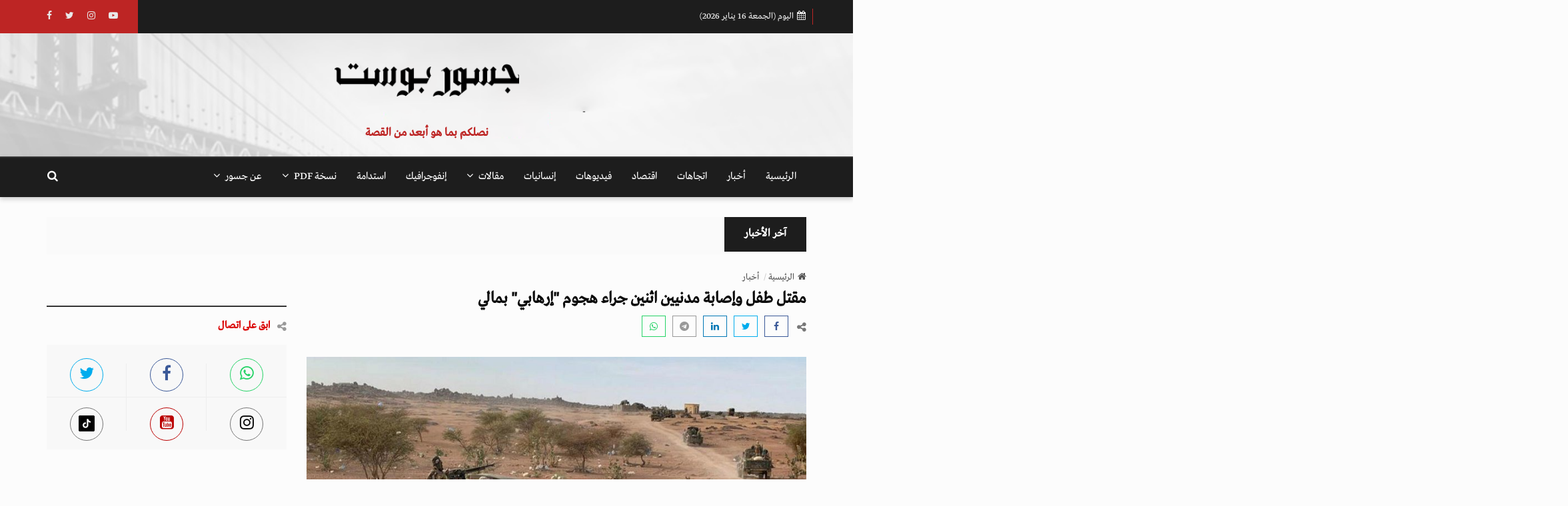

--- FILE ---
content_type: text/html; charset=UTF-8
request_url: https://jusoorpost.com/ar/posts/26384/%D9%85%D9%82%D8%AA%D9%84_%D8%B7%D9%81%D9%84_%D9%88%D8%A5%D8%B5%D8%A7%D8%A8%D8%A9_%D9%85%D8%AF%D9%86%D9%8A%D9%8A%D9%86_%D8%A7%D8%AB%D9%86%D9%8A%D9%86_%D8%AC%D8%B1%D8%A7%D8%A1_%D9%87%D8%AC%D9%88%D9%85_%D8%A5%D8%B1%D9%87%D8%A7%D8%A8%D9%8A_%D8%A8%D9%85%D8%A7%D9%84%D9%8A%7D%7D
body_size: 21979
content:
<!DOCTYPE html>
<html dir="rtl" lang="ar">
<head>
    <script>
window.dataLayer = window.dataLayer || [];
</script>
<script>(function(w,d,s,l,i){w[l]=w[l]||[];w[l].push({'gtm.start':
new Date().getTime(),event:'gtm.js'});var f=d.getElementsByTagName(s)[0],
j=d.createElement(s),dl=l!='dataLayer'?'&l='+l:'';j.async=true;j.src=
'https://www.googletagmanager.com/gtm.js?id='+i+dl;f.parentNode.insertBefore(j,f);
})(window,document,'script','dataLayer','GTM-TL8BJDL');</script>
    <meta charset="utf-8">
    <meta http-equiv="X-UA-Compatible" content="IE=edge">
    <meta name="viewport" content="width=device-width, initial-scale=1">
    <meta name="csrf-token" content="6AnmFeaNTbqtUZzVtDpeIxFohqvu605I84Hx4h0D">
    <meta name="google-site-verification" content="-wJPzgmsPSwpfxg7HDqMG9s_lLasaoZNeIsJfD6z-jI" />
    <!-- ==== Document Tags ==== -->
    
    <title>جسور بوست » مقتل طفل وإصابة مدنيين اثنين جراء هجوم &quot;إرهابي&quot; بمالي</title>

<link rel="manifest" href="https://jusoorpost.com/manifest.json">
<meta name="theme-color" content="#314459">
<meta name="mobile-web-app-capable" content="yes">
<meta name="application-name" content="جسور بوست">
<link rel="icon" sizes="512x512" href="https://jusoorpost.com/logo.jpg">

<meta name="facebook-domain-verification" content="vymdke86bl9vdcyleijy0r173c6k7c">
<meta name="seobility" content="6d8b065b39f3e83f89cc74c1656ba2a1">
<!-- Add to homescreen for Safari on iOS -->
<meta name="apple-mobile-web-app-capable" content="yes">
<meta name="apple-mobile-web-app-status-bar-style" content="black">
<meta name="apple-mobile-web-app-title" content="جسور بوست">
<link rel="apple-touch-icon" href="https://jusoorpost.com/logo.jpg">

<!-- Apple Touch Startup Images -->
    <link href="https://jusoorpost.com/logo.jpg"
          media="(device-width: 320px) and (device-height: 568px) and (-webkit-device-pixel-ratio: 2)"
          rel="apple-touch-startup-image">
    <link href="https://jusoorpost.com/logo.jpg"
          media="(device-width: 375px) and (device-height: 667px) and (-webkit-device-pixel-ratio: 2)"
          rel="apple-touch-startup-image">
    <link href="https://jusoorpost.com/logo.jpg"
          media="(device-width: 622px) and (device-height: 1104px) and (-webkit-device-pixel-ratio: 3)"
          rel="apple-touch-startup-image">
    <link href="https://jusoorpost.com/logo.jpg"
          media="(device-width: 375px) and (device-height: 812px) and (-webkit-device-pixel-ratio: 3)"
          rel="apple-touch-startup-image">
    <link href="https://jusoorpost.com/logo.jpg"
          media="(device-width: 414px) and (device-height: 896px) and (-webkit-device-pixel-ratio: 2)"
          rel="apple-touch-startup-image">
    <link href="https://jusoorpost.com/logo.jpg"
          media="(device-width: 414px) and (device-height: 896px) and (-webkit-device-pixel-ratio: 3)"
          rel="apple-touch-startup-image">
    <link href="https://jusoorpost.com/logo.jpg"
          media="(device-width: 768px) and (device-height: 1024px) and (-webkit-device-pixel-ratio: 2)"
          rel="apple-touch-startup-image">
    <link href="https://jusoorpost.com/logo.jpg"
          media="(device-width: 834px) and (device-height: 1112px) and (-webkit-device-pixel-ratio: 2)"
          rel="apple-touch-startup-image">
    <link href="https://jusoorpost.com/logo.jpg"
          media="(device-width: 834px) and (device-height: 1194px) and (-webkit-device-pixel-ratio: 2)"
          rel="apple-touch-startup-image">
    <link href="https://jusoorpost.com/logo.jpg"
          media="(device-width: 1024px) and (device-height: 1366px) and (-webkit-device-pixel-ratio: 2)"
          rel="apple-touch-startup-image">
<meta name="robots" content="index, follow">

<!-- Tile for Win8 -->
<meta name="msapplication-TileColor" content="#1565c0">
<meta name="msapplication-TileImage" content="https://jusoorpost.com/logo.jpg">

<!-- SEO Meta -->
<meta name="author" content="جسور بوست">
<meta name="description" content="منصة تهتم بقضايا حقوق الإنسان والأخبار والدراسات والتحليلات والأحداث السياسية والاقتصادية بشكل خاص وباقي المجالات بشكل عام.">
<meta name="keywords" content="الإرهاب في مالي,الإرهاب في مالي,الجيش في مالي,هجمات مسلحة">

<!-- Microsoft Icons -->
<meta name="msapplication-square70x70logo" content="https://jusoorpost.com/logo.jpg">
<meta name="msapplication-square150x150logo" content="https://jusoorpost.com/logo.jpg">
<meta name="msapplication-wide310x150logo" content="https://jusoorpost.com/logo.jpg">
<meta name="msapplication-square310x310logo" content="https://jusoorpost.com/logo.jpg">
<link rel="apple-touch-icon-precomposed" href="https://jusoorpost.com/logo.jpg">

<!-- Open Graph -->
<meta property="og:type" content="product" />
<meta property="og:title" content="جسور بوست » مقتل طفل وإصابة مدنيين اثنين جراء هجوم &quot;إرهابي&quot; بمالي" />
<meta property="og:description" content="منصة تهتم بقضايا حقوق الإنسان والأخبار والدراسات والتحليلات والأحداث السياسية والاقتصادية بشكل خاص وباقي المجالات بشكل عام." />
<meta property="og:url" content="https://jusoorpost.com/ar/posts/26384/%D9%85%D9%82%D8%AA%D9%84_%D8%B7%D9%81%D9%84_%D9%88%D8%A5%D8%B5%D8%A7%D8%A8%D8%A9_%D9%85%D8%AF%D9%86%D9%8A%D9%8A%D9%86_%D8%A7%D8%AB%D9%86%D9%8A%D9%86_%D8%AC%D8%B1%D8%A7%D8%A1_%D9%87%D8%AC%D9%88%D9%85_%D8%A5%D8%B1%D9%87%D8%A7%D8%A8%D9%8A_%D8%A8%D9%85%D8%A7%D9%84%D9%8A%7D%7D" />
<meta property="og:image" content="https://jusoorpost.com/uploads/fileManager/2023/09/03/articles__931194854860456_1x.jpg" />
<meta property="og:image:alt" content="جسور بوست » مقتل طفل وإصابة مدنيين اثنين جراء هجوم &quot;إرهابي&quot; بمالي" />
<meta property="og:site_name" content="جسور بوست" />
<meta property="og:updated_time" content="2023-09-03T12:25:00+00:00" />
<meta property="article:author" content="jusoorpost"/>
<meta property="article:published_time" content="2023-09-03 12:25:00"/>
<meta property="article:modified_time" content="2023-09-03 12:25:00"/>
<meta property="og:locale" content="ar_AR"/>
<meta property="fb:app_id" content="763684309256284" />

<!-- Schema MicroData -->
<meta itemprop="name" content="جسور بوست » مقتل طفل وإصابة مدنيين اثنين جراء هجوم &quot;إرهابي&quot; بمالي">
<meta itemprop="url" content="https://jusoorpost.com/ar/posts/26384/%D9%85%D9%82%D8%AA%D9%84_%D8%B7%D9%81%D9%84_%D9%88%D8%A5%D8%B5%D8%A7%D8%A8%D8%A9_%D9%85%D8%AF%D9%86%D9%8A%D9%8A%D9%86_%D8%A7%D8%AB%D9%86%D9%8A%D9%86_%D8%AC%D8%B1%D8%A7%D8%A1_%D9%87%D8%AC%D9%88%D9%85_%D8%A5%D8%B1%D9%87%D8%A7%D8%A8%D9%8A_%D8%A8%D9%85%D8%A7%D9%84%D9%8A%7D%7D">
<meta itemprop="author" content="جسور بوست">
<meta itemprop="image" content="https://jusoorpost.com/uploads/fileManager/2023/09/03/articles__931194854860456_1x.jpg">
<meta itemprop="description" content="منصة تهتم بقضايا حقوق الإنسان والأخبار والدراسات والتحليلات والأحداث السياسية والاقتصادية بشكل خاص وباقي المجالات بشكل عام.">

<!-- Twitter Cards -->
<meta name="twitter:card" content="summary_large_image">
<meta name="twitter:site" content="@Jusoorpost">
<meta name="twitter:creator" content="@Jusoorpost">
<meta name="twitter:title" content="جسور بوست » مقتل طفل وإصابة مدنيين اثنين جراء هجوم &quot;إرهابي&quot; بمالي">
<meta name="twitter:description" content="منصة تهتم بقضايا حقوق الإنسان والأخبار والدراسات والتحليلات والأحداث السياسية والاقتصادية بشكل خاص وباقي المجالات بشكل عام.">
<meta name="twitter:image" content="https://jusoorpost.com/uploads/fileManager/2023/09/03/articles__931194854860456_1x.jpg">
<meta name="twitter:url" content="https://jusoorpost.com/ar/posts/26384/%D9%85%D9%82%D8%AA%D9%84_%D8%B7%D9%81%D9%84_%D9%88%D8%A5%D8%B5%D8%A7%D8%A8%D8%A9_%D9%85%D8%AF%D9%86%D9%8A%D9%8A%D9%86_%D8%A7%D8%AB%D9%86%D9%8A%D9%86_%D8%AC%D8%B1%D8%A7%D8%A1_%D9%87%D8%AC%D9%88%D9%85_%D8%A5%D8%B1%D9%87%D8%A7%D8%A8%D9%8A_%D8%A8%D9%85%D8%A7%D9%84%D9%8A%7D%7D">
<meta name="twitter:domain" content="jusoorpost.com">

<!-- Additional Meta -->
<link rel="alternate" href="https://jusoorpost.com/ar/posts/26384/%D9%85%D9%82%D8%AA%D9%84_%D8%B7%D9%81%D9%84_%D9%88%D8%A5%D8%B5%D8%A7%D8%A8%D8%A9_%D9%85%D8%AF%D9%86%D9%8A%D9%8A%D9%86_%D8%A7%D8%AB%D9%86%D9%8A%D9%86_%D8%AC%D8%B1%D8%A7%D8%A1_%D9%87%D8%AC%D9%88%D9%85_%D8%A5%D8%B1%D9%87%D8%A7%D8%A8%D9%8A_%D8%A8%D9%85%D8%A7%D9%84%D9%8A%7D%7D" hreflang="x-default">
<link rel="alternate" type="application/rss+xml"
      title="جسور بوست - تغذية RSS"
      href="https://jusoorpost.com/ar/feed">
<link rel="canonical" href="https://jusoorpost.com/ar/posts/26384/%D9%85%D9%82%D8%AA%D9%84_%D8%B7%D9%81%D9%84_%D9%88%D8%A5%D8%B5%D8%A7%D8%A8%D8%A9_%D9%85%D8%AF%D9%86%D9%8A%D9%8A%D9%86_%D8%A7%D8%AB%D9%86%D9%8A%D9%86_%D8%AC%D8%B1%D8%A7%D8%A1_%D9%87%D8%AC%D9%88%D9%85_%D8%A5%D8%B1%D9%87%D8%A7%D8%A8%D9%8A_%D8%A8%D9%85%D8%A7%D9%84%D9%8A%7D%7D">

<link rel="help" title="FAQ" href="https://jusoorpost.com/ar/posts/26384/%D9%85%D9%82%D8%AA%D9%84_%D8%B7%D9%81%D9%84_%D9%88%D8%A5%D8%B5%D8%A7%D8%A8%D8%A9_%D9%85%D8%AF%D9%86%D9%8A%D9%8A%D9%86_%D8%A7%D8%AB%D9%86%D9%8A%D9%86_%D8%AC%D8%B1%D8%A7%D8%A1_%D9%87%D8%AC%D9%88%D9%85_%D8%A5%D8%B1%D9%87%D8%A7%D8%A8%D9%8A_%D8%A8%D9%85%D8%A7%D9%84%D9%8A%7D%7D">
<meta http-equiv="Cache-Control" content="no-cache, no-store, must-revalidate, no-transform">
<meta http-equiv="Pragma" content="no-cache">
<meta http-equiv="Expires" content="-1">

<script type="application/ld+json">
    {
        "@context": "http://schema.org",
        "@type": "Organization",
        "name": "جسور بوست",
    "url": "https://jusoorpost.com",
    "logo": "https://jusoorpost.com/public/uploads/settings/logo_ar_529374552722542.png",
    "sameAs": [
                        "https://twitter.com/JusoorPost",
                                "https://www.facebook.com/JusoorPost/",
                                "https://www.youtube.com/channel/UCO4UYEJk820QQxP7RQlGDVA",
                                "https://www.instagram.com/jusoor.post?igsh=N3AzNXF4Z2F4Y3B2",
                                            "https://www.tiktok.com/@jusoorpost",
                ],
    "contactPoint": [
        {
            "@type": "ContactPoint",
            "telephone": "0097145832243",
            "contactType": "customer support"
        },
        {
            "@type": "ContactPoint",
            "telephone": "0097145832243",
            "contactType": "technical support"
        },
        {
            "@type": "ContactPoint",
            "telephone": "0097145832243",
            "contactType": "billing support"
        }
    ]
}
</script>
    <!-- Google Tag Manager -->
    <script>(function(w,d,s,l,i){w[l]=w[l]||[];w[l].push({'gtm.start':
                new Date().getTime(),event:'gtm.js'});var f=d.getElementsByTagName(s)[0],
            j=d.createElement(s),dl=l!='dataLayer'?'&l='+l:'';j.async=true;j.src=
            'https://www.googletagmanager.com/gtm.js?id='+i+dl;f.parentNode.insertBefore(j,f);
        })(window,document,'script','dataLayer','GTM-TL8BJDL');</script>
    <!-- End Google Tag Manager -->

<!-- Global site tag (gtag.js) - Google Analytics -->
    <script async src="https://www.googletagmanager.com/gtag/js?id=G-VX2BPVJSP8"></script>
    <script>
        window.dataLayer = window.dataLayer || [];
        function gtag(){dataLayer.push(arguments);}
        gtag('js', new Date());

        gtag('config', 'G-VX2BPVJSP8');
    </script>

    <!-- ==== Favicons ==== -->
    <link rel="icon" href="https://jusoorpost.com/public/uploads/settings/icon_767737981450050.jpg" sizes="32x32"/>
    <link rel="icon" href="https://jusoorpost.com/public/uploads/settings/icon_767737981450050.jpg" sizes="192x192"/>
    <link rel="apple-touch-icon-precomposed" href="https://jusoorpost.com/public/uploads/settings/icon_767737981450050.jpg"/>
    <meta name="msapplication-TileImage" content="https://jusoorpost.com/public/uploads/settings/icon_767737981450050.jpg"/>
    <link rel="icon" href="https://jusoorpost.com/public/uploads/settings/icon_767737981450050.jpg" type="image/x-icon">
    <link rel="shortcut icon" href="https://jusoorpost.com/public/uploads/settings/icon_767737981450050.jpg" type="image/x-icon">
    <script src="https://jusoorpost.com/Home/js/jquery-3.2.1.min.js"></script>

    


<link rel="stylesheet" href="https://jusoorpost.com/Home/fonts/ar/droidarabickufi.css?v=1731948281"/>

<!-- ==== Font Awesome ==== -->
<link rel="stylesheet" href="https://jusoorpost.com/Home/css/font-awesome.min.css">

<!-- ==== Bootstrap Framework ==== -->
<link rel="stylesheet" href="https://jusoorpost.com/Home/css/bootstrap.min.css">

<!-- ==== Bar Rating Plugin ==== -->
<link rel="stylesheet" href="https://jusoorpost.com/Home/css/fontawesome-stars-o.min.css">

<!-- ==== Main Stylesheet ==== -->
<link rel="stylesheet" href="https://jusoorpost.com/Home/css/style.css?v=1720201681">

<!-- ==== Responsive Stylesheet ==== -->
<link rel="stylesheet" href="https://jusoorpost.com/Home/css/responsive-style.css?v=1700936730">

<!-- ==== Theme Color Stylesheet ==== -->
<link rel="stylesheet" href="https://jusoorpost.com/Home/css/colors/theme-color-11.css?v=1700936730" id="changeColorScheme">
<!-- ==== RTL Stylesheets ==== -->
<link rel="stylesheet" href="https://jusoorpost.com/Home/css/bootstrap-rtl.min.css">
<link rel="stylesheet" href="https://jusoorpost.com/Home/css/rtl-style.css?v=1700936730">
<!-- ==== Custom Stylesheet ==== -->
<link rel="stylesheet" href="https://jusoorpost.com/Home/css/custom.css?v=1731413068">
    <link rel="stylesheet" type="text/css" href="https://jusoorpost.com/Home/plugins/venobox/venobox.min.css">
    <link href="https://jusoorpost.com/Home/css/content-styles.css" rel="stylesheet" type="text/css">
    <!-- ==== HTML5 Shim and Respond.js IE8 support of HTML5 elements and media queries ==== -->
    <!--[if lt IE 9]>
    <script src="https://oss.maxcdn.com/libs/html5shiv/3.7.0/html5shiv.js"></script>
    <script src="https://oss.maxcdn.com/libs/respond.js/1.4.2/respond.min.js"></script>
    <![endif]-->
<style>
    .fade-scale {
        transform: scale(0);
        opacity: 0;
        -webkit-transition: all .25s linear;
        -o-transition: all .25s linear;
        transition: all .25s linear;
    }

    .fade-scale.in {
        opacity: 1;
        transform: scale(1);
    }
    .modal-dialog {
        min-height: calc(100vh - 60px);
        display: flex;
        flex-direction: column;
        justify-content: center;
        overflow: auto;
    }
    @media(max-width: 768px) {
        .modal-dialog {
            min-height: calc(100vh - 20px);
        }
    }
</style>
</head>
<body>

<div class="modal fade-scale" id="cookieModal" tabindex="-1" role="dialog">
    <div class="modal-dialog" role="document">
        <div class="modal-content">
            <div class="modal-body">
                <p>هل توافق على حفظ بيانات الكعكات؟</p>
            </div>
            <div class="modal-footer">
                <button type="button" class="btn btn-secondary" data-dismiss="modal">لا</button>
                <button type="button" class="btn btn-primary" onclick="acceptCookies()">نعم</button>
            </div>
        </div>
    </div>
</div>

<!-- Google Tag Manager (noscript) -->
<noscript><iframe src="https://www.googletagmanager.com/ns.html?id=GTM-TL8BJDL"
                  height="0" width="0" style="display:none;visibility:hidden"></iframe></noscript>
<!-- End Google Tag Manager (noscript) -->
<noscript><iframe src="https://www.googletagmanager.com/ns.html?id=GTM-TL8BJDL"
height="0" width="0" style="display:none;visibility:hidden"></iframe></noscript>

<!-- Preloader Start -->
<!-- Preloader End -->

<!-- Wrapper Start -->
<div class="wrapper">
    <!-- Header Section Start -->
<header class="header--section header--style-1">
    <!-- Header Topbar Start -->
    <div class="header--topbar bg--color-2">
        <div class="container">
            <!-- Left Section -->
            <div class="float--left float--xs-none text-xs-center">
                <ul class="header--topbar-info nav">
                    <li><i class="fa fm fa-calendar"></i>اليوم (الجمعة  16 يناير 2026)</li>
                </ul>
            </div>

            <!-- Right Section -->
            <div class="float--right float--xs-none text-xs-center">
                <!-- User Authentication -->
                
                <!-- Language Switcher -->












                <!-- Social Media Links -->
                <ul style="border-right: 0px;" class="header--topbar-social nav hidden-xs hidden-xxs">
    <li>
        <a target="_blank" href="https://www.facebook.com/JusoorPost/" rel="nofollow">
            <i class="fa fa-facebook"></i>
        </a>
    </li>
    <li>
        <a target="_blank" href="https://twitter.com/JusoorPost" rel="nofollow">
            <i class="fa fa-twitter"></i>
        </a>
    </li>
    <li>
        <a target="_blank" href="https://www.instagram.com/jusoor.post?igsh=N3AzNXF4Z2F4Y3B2" rel="nofollow">
            <i class="fa fa-instagram"></i>
        </a>
    </li>
    <li>
        <a target="_blank" href="https://www.youtube.com/channel/UCO4UYEJk820QQxP7RQlGDVA" rel="nofollow">
            <i class="fa fa-youtube-play"></i>
        </a>
    </li>
    <li>
        <a target="_blank" href="https://www.tiktok.com/@jusoorpost" rel="nofollow">
            <i class="fab fa-tiktok"></i>
        </a>
    </li>
</ul>
            </div>
        </div>
    </div>
    <!-- Header Topbar End -->

    <!-- Header Mainbar Start -->
    <div class="header--mainbar">
        <div class="container">
            <!-- Logo Section -->
            <div class="header--logo text-center">
                <a href="https://jusoorpost.com/ar" class="btn-link my-15">
                    <img title="جسور بوست" src="https://jusoorpost.com/public/uploads/settings/logo_ar_529374552722542.png" alt="جسور بوست">
                </a>
                <div class="mb-5">نصلكم بما هو أبعد من القصة</div>
            </div>

            <!-- Mobile Social Media Links -->
            <div class="socail-moblie-container hidden-lg hidden-md hidden-sm">
                <ul style="" class="header--topbar-social nav hidden-lg hidden-md hidden-sm mobile-social nav">
    <li>
        <a target="_blank" href="https://www.facebook.com/JusoorPost/" rel="nofollow">
            <i class="fa fa-facebook"></i>
        </a>
    </li>
    <li>
        <a target="_blank" href="https://twitter.com/JusoorPost" rel="nofollow">
            <i class="fa fa-twitter"></i>
        </a>
    </li>
    <li>
        <a target="_blank" href="https://www.instagram.com/jusoor.post?igsh=N3AzNXF4Z2F4Y3B2" rel="nofollow">
            <i class="fa fa-instagram"></i>
        </a>
    </li>
    <li>
        <a target="_blank" href="https://www.youtube.com/channel/UCO4UYEJk820QQxP7RQlGDVA" rel="nofollow">
            <i class="fa fa-youtube-play"></i>
        </a>
    </li>
    <li>
        <a target="_blank" href="https://www.tiktok.com/@jusoorpost" rel="nofollow">
            <i class="fab fa-tiktok"></i>
        </a>
    </li>
</ul>
            </div>
        </div>
    </div>
    <!-- Header Mainbar End -->

    <!-- Header Navbar Start -->
    <div class="header--navbar navbar bd--color-1 bg--color-1" data-trigger="sticky">
        <div class="container">
            <!-- Navbar Toggle for Mobile -->
            <div class="navbar-header">
                <button type="button" class="navbar-toggle collapsed" data-toggle="collapse" data-target="#headerNav">
                    <span class="sr-only">Toggle Navigation</span>
                    <span class="icon-bar"></span>
                    <span class="icon-bar"></span>
                    <span class="icon-bar"></span>
                </button>
            </div>

            <!-- Navbar Links -->
            <div id="headerNav" class="navbar-collapse collapse float--left">
                <ul class="header--menu-links nav navbar-nav" data-trigger="hoverIntent">
                    <li><a href="https://jusoorpost.com/ar" title="جسور بوست" data-toggle="tooltip">الرئيسية</a></li>
                                                                                                                                            <li><a href="https://jusoorpost.com/ar/categories/1/akhbar">أخبار</a></li>
                                                                                                                                                                                                                                <li><a href="https://jusoorpost.com/ar/categories/72/atgahat">اتجاهات</a></li>
                                                                                                                                                                                                                                <li><a href="https://jusoorpost.com/ar/categories/116/aktsad">اقتصاد</a></li>
                                                                                                                                                                                            <li><a href="https://jusoorpost.com/ar/categories/200/fydyohat">فيديوهات</a></li>
                                                                                                                                                                                                <li><a href="https://jusoorpost.com/ar/categories/201/ansanyat">إنسانيات</a></li>
                                                                                                                                                                                                                                <li class="dropdown">
                                        <a href="https://jusoorpost.com/ar/categories/244/mkalat">
                                            مقالات <i class="fa flm fa-angle-down"></i>
                                        </a>
                                        <ul class="dropdown-menu">
                                                                                            <li><a href="https://jusoorpost.com/ar/categories/244/mkalat/245/maaadlat">معادلات</a></li>
                                                                                            <li><a href="https://jusoorpost.com/ar/categories/244/mkalat/12378/karykatyr">كاريكاتير</a></li>
                                                                                    </ul>
                                    </li>
                                                                                                                                                                                            <li><a href="https://jusoorpost.com/ar/categories/616/anfografyk">إنفوجرافيك</a></li>
                                                                                                                                                            <li><a href="https://jusoorpost.com/ar/categories/12375/astdam">استدامة</a></li>
                                                                                                                    <li class="dropdown">
                            <a href="#" class="dropdown-toggle" data-toggle="dropdown">
                                نسخة PDF <i class="fa flm fa-angle-down"></i>
                            </a>
                            <ul class="dropdown-menu">
                                <li>
                                    <a href="https://jusoorpost.com/ar/magazine/last" target="_blank" class="flipbook">
                                        آخر عدد
                                    </a>
                                </li>
                                <li><a href="https://jusoorpost.com/ar/magazine">الأرشيف</a></li>
                            </ul>
                        </li>
                                        <li class="dropdown">
                        <a href="#" class="dropdown-toggle" data-toggle="dropdown">
                            عن جسور <i class="fa flm fa-angle-down"></i>
                        </a>
                        <ul class="dropdown-menu">
                            <li><a href="https://jusoorpost.com/ar/about/mn-nhn">من نحن</a></li>
                                                        <li><a href="https://jusoorpost.com/ar/contact/atsl-bna">إتصل بنا</a></li>
                        </ul>
                    </li>
                </ul>
            </div>
            <div class="float--right">
                <div style="display: flex; align-items: center;">
                    <!-- Header Search Form Start -->
                    <form action="https://jusoorpost.com/ar/posts" class="header--search-form" data-form="validate">
                        <input type="search" name="search" placeholder="بحث..." class="header--search-control form-control" required>

                        <button type="submit" class="header--search-btn btn">
                            <i class="header--search-icon fa fa-search"></i>
                        </button>
                    </form>
                    <!-- Header Search Form End -->
                </div>

            </div>

        </div>
    </div>
    <!-- Header Navbar End -->
</header>

    <!-- Header Section End -->

    <!-- Posts Filter Bar Start -->
<!-- Posts Filter Bar End -->

    <!-- News Ticker Start -->
<div class="news--ticker">
    <div class="container">
        <div class="title">
            <strong class="h4">آخر الأخبار </strong>
        </div>
        <div class="news-updates--list" data-marquee="true">
            <ul class="nav">
                                                            <li>
                            <strong class="h3"><a href="https://jusoorpost.com/ar/posts/68451/ost-trhyb-hkoky-alkdaaa-alyonany-ybry-mothfy-alaghath-mn-thryb-almhagryn">
                                    وسط ترحيب حقوقي.. القضاء اليوناني يبرئ موظفي الإغاثة من تهريب المهاجرين
                                </a></strong>
                        </li>
                                                                                <li>
                            <strong class="h3"><a href="https://jusoorpost.com/ar/posts/68450/5-mlayyn-tfl-oamra-yoaghon-almot-goaaa-alazm-alghthayy-ttfakm-fy-afghanstan">
                                    5 ملايين طفل وامرأة يواجهون الموت جوعاً.. الأزمة الغذائية تتفاقم في أفغانستان
                                </a></strong>
                        </li>
                                                                                <li>
                            <strong class="h3"><a href="https://jusoorpost.com/ar/posts/68449/sdmat-alhrb-oalshaaor-balthnb-zyad-halat-alanthar-byn-gnod-algysh-alasrayyly">
                                    صدمات الحرب والشعور بالذنب.. زيادة حالات الانتحار بين جنود الجيش الإسرائيلي
                                </a></strong>
                        </li>
                                                                                <li>
                            <strong class="h3"><a href="https://jusoorpost.com/ar/posts/68448/brd-onzoh-omnazl-mdmr-msool-ammy-ysf-oakaa-alskn-fy-ghz-balkarth-alkaml">
                                    برد ونزوح ومنازل مدمرة.. مسؤول أممي يصف واقع السكن في غزة بالكارثة الكاملة
                                </a></strong>
                        </li>
                                                                                <li>
                            <strong class="h3"><a href="https://jusoorpost.com/ar/posts/68447/anhyar-alolad-oartfaaa-alaghad-kyf-taayd-alhrb-tshkyl-mstkbl-alhya-fy-ghz">
                                    انهيار الولادة وارتفاع الإجهاض.. كيف تعيد الحرب تشكيل مستقبل الحياة في غزة؟
                                </a></strong>
                        </li>
                                                                </ul>
        </div>
    </div>
</div>
<!-- News Ticker End -->

    <!-- Main Content Section Start -->

    <!-- Main Breadcrumb Start -->
    <div class="main--breadcrumb">
        <div class="container">
            <ul class="breadcrumb">
                <li><a href="https://jusoorpost.com" data-toggle="tooltip" title="الرئيسية" class="btn-link">
                        <i class="fa fm fa-home"></i>الرئيسية
                    </a>
                </li>
                                    <li>
                        <a href="https://jusoorpost.com/ar/categories/1/akhbar"
                           data-toggle="tooltip"
                           title="أخبار"
                           class="btn-link">أخبار</a>
                    </li>
                                
            </ul>
        </div>
    </div>
    <!-- Main Breadcrumb End -->

    <!-- Main Content Section Start -->
    <div class="main-content--section pbottom--30">
                <div class="container">
            <div class="row">
                <!-- Main Content Start -->
                <div class="main--content col-md-8" data-sticky-content="true">
                    <div class="sticky-content-inner">
                        <!-- Post Item Start -->
                        <div
                            class="post--item post--single post--title-largest ">
                            <div class="title">
                                <h1 class="h1">مقتل طفل وإصابة مدنيين اثنين جراء هجوم &quot;إرهابي&quot; بمالي</h1>
                                                                    <h2 class="h1" style="display: none">مقتل طفل وإصابة مدنيين اثنين جراء هجوم &quot;إرهابي&quot; بمالي</h2>
                                                            </div>
                            <!-- Post Social Start -->
                            <div class="post--social pbottom--30 webbase-share">
                                <span class="title"><i class="fa fa-share-alt"></i></span>

                                <!-- Social Widget Start -->
                                <div class="social--widget style--4">
    <ul class="nav">
        <li><a target="_blank"  rel="nofollow" href="https://www.facebook.com/sharer/sharer.php?u=https://jusoorpost.com/ar/posts/26384/%D9%85%D9%82%D8%AA%D9%84_%D8%B7%D9%81%D9%84_%D9%88%D8%A5%D8%B5%D8%A7%D8%A8%D8%A9_%D9%85%D8%AF%D9%86%D9%8A%D9%8A%D9%86_%D8%A7%D8%AB%D9%86%D9%8A%D9%86_%D8%AC%D8%B1%D8%A7%D8%A1_%D9%87%D8%AC%D9%88%D9%85_%D8%A5%D8%B1%D9%87%D8%A7%D8%A8%D9%8A_%D8%A8%D9%85%D8%A7%D9%84%D9%8A%7D%7D" class="social-button "  title="مقتل طفل وإصابة مدنيين اثنين جراء هجوم &quot;إرهابي&quot; بمالي" ><i class="fa fa-facebook"></i></a></li>
        <li><a target="_blank" rel="nofollow" href="https://twitter.com/intent/tweet?text=مقتل طفل وإصابة مدنيين اثنين جراء هجوم &quot;إرهابي&quot; بمالي&amp;url=https://jusoorpost.com/ar/posts/26384/%D9%85%D9%82%D8%AA%D9%84_%D8%B7%D9%81%D9%84_%D9%88%D8%A5%D8%B5%D8%A7%D8%A8%D8%A9_%D9%85%D8%AF%D9%86%D9%8A%D9%8A%D9%86_%D8%A7%D8%AB%D9%86%D9%8A%D9%86_%D8%AC%D8%B1%D8%A7%D8%A1_%D9%87%D8%AC%D9%88%D9%85_%D8%A5%D8%B1%D9%87%D8%A7%D8%A8%D9%8A_%D8%A8%D9%85%D8%A7%D9%84%D9%8A%7D%7D" class="social-button "  title="مقتل طفل وإصابة مدنيين اثنين جراء هجوم &quot;إرهابي&quot; بمالي" ><i class="fa fa-twitter"></i></a></li>
        <li><a target="_blank" rel="nofollow" href="http://www.linkedin.com/shareArticle?mini=true&amp;url=https://jusoorpost.com/ar/posts/26384/%D9%85%D9%82%D8%AA%D9%84_%D8%B7%D9%81%D9%84_%D9%88%D8%A5%D8%B5%D8%A7%D8%A8%D8%A9_%D9%85%D8%AF%D9%86%D9%8A%D9%8A%D9%86_%D8%A7%D8%AB%D9%86%D9%8A%D9%86_%D8%AC%D8%B1%D8%A7%D8%A1_%D9%87%D8%AC%D9%88%D9%85_%D8%A5%D8%B1%D9%87%D8%A7%D8%A8%D9%8A_%D8%A8%D9%85%D8%A7%D9%84%D9%8A%7D%7D&amp;title=مقتل طفل وإصابة مدنيين اثنين جراء هجوم &quot;إرهابي&quot; بمالي&amp;summary=" class="social-button "  title="مقتل طفل وإصابة مدنيين اثنين جراء هجوم &quot;إرهابي&quot; بمالي" ><i class="fa fa-linkedin"></i></a></li>
        <li><a rel="nofollow" target="_blank" href="https://telegram.me/share/url?url=https://jusoorpost.com/ar/posts/26384/%D9%85%D9%82%D8%AA%D9%84_%D8%B7%D9%81%D9%84_%D9%88%D8%A5%D8%B5%D8%A7%D8%A8%D8%A9_%D9%85%D8%AF%D9%86%D9%8A%D9%8A%D9%86_%D8%A7%D8%AB%D9%86%D9%8A%D9%86_%D8%AC%D8%B1%D8%A7%D8%A1_%D9%87%D8%AC%D9%88%D9%85_%D8%A5%D8%B1%D9%87%D8%A7%D8%A8%D9%8A_%D8%A8%D9%85%D8%A7%D9%84%D9%8A%7D%7D" class="social-button" title="مقتل طفل وإصابة مدنيين اثنين جراء هجوم &quot;إرهابي&quot; بمالي"><i class="fa fa-telegram" aria-hidden="true"></i></a></li>
        <li><a  rel="nofollow" target="_blank" href="https://wa.me/?text=https://jusoorpost.com/ar/posts/26384/%D9%85%D9%82%D8%AA%D9%84_%D8%B7%D9%81%D9%84_%D9%88%D8%A5%D8%B5%D8%A7%D8%A8%D8%A9_%D9%85%D8%AF%D9%86%D9%8A%D9%8A%D9%86_%D8%A7%D8%AB%D9%86%D9%8A%D9%86_%D8%AC%D8%B1%D8%A7%D8%A1_%D9%87%D8%AC%D9%88%D9%85_%D8%A5%D8%B1%D9%87%D8%A7%D8%A8%D9%8A_%D8%A8%D9%85%D8%A7%D9%84%D9%8A%7D%7D" class="social-button"  title="مقتل طفل وإصابة مدنيين اثنين جراء هجوم &quot;إرهابي&quot; بمالي" ><i class="fa fa-whatsapp"></i></a></li>
    </ul>
</div>
                                <!-- Social Widget End -->
                            </div>
                            <!-- Post Social End -->
                            <div class="post--img">
                                                                                                            <a class="venobox vbox-item thumb" data-gall="26384"
                                           href="https://jusoorpost.com/uploads/fileManager/2023/09/03/articles__931194854860456_1x.jpg"
                                           title="مقتل طفل وإصابة مدنيين اثنين جراء هجوم &quot;إرهابي&quot; بمالي">
                                            <img
                                                class="lazy"
                                                src="https://jusoorpost.com/logo.jpg"
                                                data-original="https://jusoorpost.com/uploads/fileManager/2023/09/03/articles__931194854860456_1x.jpg"
                                                alt="مقتل طفل وإصابة مدنيين اثنين جراء هجوم &quot;إرهابي&quot; بمالي">
                                        </a>
                                                                                                                                </div>
                            
                            
                            
                            
                            
                            
                            
                            
                            
                            
                            
                            
                            
                            
                            
                            
                            
                            
                            
                            
                            
                            
                            
                            
                            
                            
                            
                            
                            
                            
                            
                            
                            
                            
                            
                            
                            
                            

                            <div class="post--info mtop--30">
                                <ul class="nav meta">
                                    
                                    <li>

                                        <a href="https://jusoorpost.com/ar/authors/27/gsor-bost"
                                           data-toggle="tooltip"
                                           title="جسور بوست"> <i style="font-size: 12px;"
                                                                                  class="fa fm fa-user"></i> جسور بوست
                                        </a>
                                    </li>
                                    
                                    <li>
                                        <a href="https://jusoorpost.com/ar/posts/items/date/2023-09-03"><i
                                                style="font-size: 12px;"
                                                class="fa fm fa-calendar"></i> 03 سبتمبر 2023 - 12:25
                                        </a>
                                    </li>
                                    
                                    
                                    
                                                                        <li class="float--right">
                                        <div class="">
                                            <button class="increase btn btn-sm mr-2"><i class="fa fa-plus"
                                                                                        style="font-size: 10px;"></i>
                                            </button>
                                            <button class="reset btn btn-sm f12 ml-5 mx-2"><i class="fa fa-search-plus"
                                                                                              style="font-size: 10px;"></i>
                                            </button>
                                            <button class="decrease btn btn-sm f12 ml-5 mx-2"><i class="fa fa-minus"
                                                                                                 style="font-size: 10px;"></i>
                                            </button>
                                        </div>
                                    </li>
                                </ul>
                            </div>

                            <div class="post--content ck-content">
                                <p>قتل طفل يبلغ 12 عاما في وسط مالي خلال "هجوم إرهابي بأسلحة ثقيلة" على قارب نقل في نهر النيجر، حسب ما ذكرت شركة الشحن ومصدر في الشرطة، السبت.</p><p>نفذت الهجوم "بأسلحة ثقيلة (صواريخ)، جماعاتٌ إرهابية مسلحة" ليل الجمعة في مدينة يووارو الواقعة في منطقة موبتي، ضد قارب تابع للشركة المالية للملاحة النهرية (كوماناف، عامة)، حسب ما أعلنت الشركة في بيان مساء السبت، وفق وكالة فرانس برس.</p><p>كانت السفينة مبحرة من موبتي، عاصمة الإقليم الذي يحمل الاسم نفسه، ومتجهة إلى كابارا في منطقة تمبكتو (شمال)، عبر نهر النيجر.</p><p>وقُتل راكب يبلغ "12 عاما" وأصيب شخصان آخران أحدهما من أفراد الطاقم في هذا الهجوم الذي تسبب بـ"أضرار كبيرة" على القارب، وفقا لكوماناف.</p><p>وأكد مصدر في الشرطة هذه المعلومات، متحدثا عن هجوم نفذه "إرهابيون".</p><p><span style="color:red;">أزمات سياسية وأمنية</span></p><p><span style="color:black;">مالي، تلك الدولة الفقيرة في منطقة الساحل، كانت مسرحا لانقلابين عسكريين في أغسطس 2020 وفي مايو 2021.</span></p><p><span style="color:black;">وتترافق الأزمة السياسية في هذا البلد مع أزمة أمنية خطيرة مستمرة منذ 2012 واندلاع تمرد لانفصاليين ومتشددين في الشمال أسفر عنها نزوح مئات الآلاف داخليا.</span></p><p><span style="color:black;">وشهدت مالي انقلابين عسكريين كان الأول في أغسطس عام 2020 عندما أطاح الجيش بالرئيس إبراهيم بوبكر كيتا.</span></p><p><span style="color:black;">وأثارت الخسائر المتزايدة للجيش في معركته ضد المتشددين احتجاجات ضد كيتا مهدت الطريق لانقلاب ضباط الجيش الأول في أغسطس 2020.</span></p><p><span style="color:black;">وفي مايو 2021 وقع انقلاب ثانٍ عندما أطاح الرجل القوي غويتا بحكومة مدنية مؤقتة وتولى الرئاسة الانتقالية.</span></p><p><span style="color:black;">ويشدد المجلس العسكري الحاكم في باماكو قبضته على البلاد منذ فرض المجموعة الاقتصادية لدول غرب إفريقيا (إيكواس) عقوبات على مالي في التاسع من يناير دعمتها فرنسا والدول الشريكة الأخرى.</span></p><p><span style="color:black;">البيئة الأمنية السائدة في مالي أدت إلى تفاقم الوضع الإنساني في البلاد، حيث ارتفع عدد المحتاجين للمساعدات الإنسانية في عام 2022 إلى 7.5 مليون شخص، مقارنة بـ5.9 مليون شخص في عام 2021.</span></p><p><br>&nbsp;</p><p>&nbsp;</p>
                            </div>
                        </div>
                        <!-- Post Item End -->
                        <hr>
                                                    <!-- Post Tags Start -->
                            <div class="post--tags">
                                <ul class="nav">
                                    <li><span><i class="fa fa-tags"></i></span></li>
                                                                            <li><a href="https://jusoorpost.com/ar/posts/items/tags/%D8%A7%D9%84%D8%A5%D8%B1%D9%87%D8%A7%D8%A8_%D9%81%D9%8A_%D9%85%D8%A7%D9%84%D9%8A"
                                               title="الإرهاب في مالي">الإرهاب في مالي</a></li>
                                                                            <li><a href="https://jusoorpost.com/ar/posts/items/tags/%D8%A7%D9%84%D8%A5%D8%B1%D9%87%D8%A7%D8%A8_%D9%81%D9%8A_%D9%85%D8%A7%D9%84%D9%8A"
                                               title="الإرهاب في مالي">الإرهاب في مالي</a></li>
                                                                            <li><a href="https://jusoorpost.com/ar/posts/items/tags/%D8%A7%D9%84%D8%AC%D9%8A%D8%B4_%D9%81%D9%8A_%D9%85%D8%A7%D9%84%D9%8A"
                                               title="الجيش في مالي">الجيش في مالي</a></li>
                                                                            <li><a href="https://jusoorpost.com/ar/posts/items/tags/%D9%87%D8%AC%D9%85%D8%A7%D8%AA_%D9%85%D8%B3%D9%84%D8%AD%D8%A9"
                                               title="هجمات مسلحة">هجمات مسلحة</a></li>
                                                                    </ul>
                            </div>
                            <!-- Post Tags End -->
                            <hr>
                                                <!-- Post Social Start -->
                        <div class="post--social webbase-share">
                            <span class="title"><i class="fa fa-share-alt"></i></span>

                            <!-- Social Widget Start -->
                            <div class="social--widget style--4">
    <ul class="nav">
        <li><a target="_blank"  rel="nofollow" href="https://www.facebook.com/sharer/sharer.php?u=https://jusoorpost.com/ar/posts/26384/%D9%85%D9%82%D8%AA%D9%84_%D8%B7%D9%81%D9%84_%D9%88%D8%A5%D8%B5%D8%A7%D8%A8%D8%A9_%D9%85%D8%AF%D9%86%D9%8A%D9%8A%D9%86_%D8%A7%D8%AB%D9%86%D9%8A%D9%86_%D8%AC%D8%B1%D8%A7%D8%A1_%D9%87%D8%AC%D9%88%D9%85_%D8%A5%D8%B1%D9%87%D8%A7%D8%A8%D9%8A_%D8%A8%D9%85%D8%A7%D9%84%D9%8A%7D%7D" class="social-button "  title="مقتل طفل وإصابة مدنيين اثنين جراء هجوم &quot;إرهابي&quot; بمالي" ><i class="fa fa-facebook"></i></a></li>
        <li><a target="_blank" rel="nofollow" href="https://twitter.com/intent/tweet?text=مقتل طفل وإصابة مدنيين اثنين جراء هجوم &quot;إرهابي&quot; بمالي&amp;url=https://jusoorpost.com/ar/posts/26384/%D9%85%D9%82%D8%AA%D9%84_%D8%B7%D9%81%D9%84_%D9%88%D8%A5%D8%B5%D8%A7%D8%A8%D8%A9_%D9%85%D8%AF%D9%86%D9%8A%D9%8A%D9%86_%D8%A7%D8%AB%D9%86%D9%8A%D9%86_%D8%AC%D8%B1%D8%A7%D8%A1_%D9%87%D8%AC%D9%88%D9%85_%D8%A5%D8%B1%D9%87%D8%A7%D8%A8%D9%8A_%D8%A8%D9%85%D8%A7%D9%84%D9%8A%7D%7D" class="social-button "  title="مقتل طفل وإصابة مدنيين اثنين جراء هجوم &quot;إرهابي&quot; بمالي" ><i class="fa fa-twitter"></i></a></li>
        <li><a target="_blank" rel="nofollow" href="http://www.linkedin.com/shareArticle?mini=true&amp;url=https://jusoorpost.com/ar/posts/26384/%D9%85%D9%82%D8%AA%D9%84_%D8%B7%D9%81%D9%84_%D9%88%D8%A5%D8%B5%D8%A7%D8%A8%D8%A9_%D9%85%D8%AF%D9%86%D9%8A%D9%8A%D9%86_%D8%A7%D8%AB%D9%86%D9%8A%D9%86_%D8%AC%D8%B1%D8%A7%D8%A1_%D9%87%D8%AC%D9%88%D9%85_%D8%A5%D8%B1%D9%87%D8%A7%D8%A8%D9%8A_%D8%A8%D9%85%D8%A7%D9%84%D9%8A%7D%7D&amp;title=مقتل طفل وإصابة مدنيين اثنين جراء هجوم &quot;إرهابي&quot; بمالي&amp;summary=" class="social-button "  title="مقتل طفل وإصابة مدنيين اثنين جراء هجوم &quot;إرهابي&quot; بمالي" ><i class="fa fa-linkedin"></i></a></li>
        <li><a rel="nofollow" target="_blank" href="https://telegram.me/share/url?url=https://jusoorpost.com/ar/posts/26384/%D9%85%D9%82%D8%AA%D9%84_%D8%B7%D9%81%D9%84_%D9%88%D8%A5%D8%B5%D8%A7%D8%A8%D8%A9_%D9%85%D8%AF%D9%86%D9%8A%D9%8A%D9%86_%D8%A7%D8%AB%D9%86%D9%8A%D9%86_%D8%AC%D8%B1%D8%A7%D8%A1_%D9%87%D8%AC%D9%88%D9%85_%D8%A5%D8%B1%D9%87%D8%A7%D8%A8%D9%8A_%D8%A8%D9%85%D8%A7%D9%84%D9%8A%7D%7D" class="social-button" title="مقتل طفل وإصابة مدنيين اثنين جراء هجوم &quot;إرهابي&quot; بمالي"><i class="fa fa-telegram" aria-hidden="true"></i></a></li>
        <li><a  rel="nofollow" target="_blank" href="https://wa.me/?text=https://jusoorpost.com/ar/posts/26384/%D9%85%D9%82%D8%AA%D9%84_%D8%B7%D9%81%D9%84_%D9%88%D8%A5%D8%B5%D8%A7%D8%A8%D8%A9_%D9%85%D8%AF%D9%86%D9%8A%D9%8A%D9%86_%D8%A7%D8%AB%D9%86%D9%8A%D9%86_%D8%AC%D8%B1%D8%A7%D8%A1_%D9%87%D8%AC%D9%88%D9%85_%D8%A5%D8%B1%D9%87%D8%A7%D8%A8%D9%8A_%D8%A8%D9%85%D8%A7%D9%84%D9%8A%7D%7D" class="social-button"  title="مقتل طفل وإصابة مدنيين اثنين جراء هجوم &quot;إرهابي&quot; بمالي" ><i class="fa fa-whatsapp"></i></a></li>
    </ul>
</div>
                            <!-- Social Widget End -->
                        </div>


                                                                            <!-- Post Related Start -->
                            <div class="post--related ptop--30">
                                <!-- Post Items Title Start -->
                                <div class="post--items-title" data-ajax="tab">
                                    <h2 class="h4">موضوعات ذات صلة</h2>
                                </div>
                                <!-- Post Items Title End -->

                                <!-- Post Items Start -->
                                <div class="post--items post--items-2" data-ajax-content="outer">
                                    <ul class="nav row" data-ajax-content="inner">
                                        <li class="col-sm-6  pbottom--30">
        <!-- Post Item Start -->
        <div class="post--item post--layout-1 related">
            <div class="post--img">
                <a href="https://jusoorpost.com/ar/posts/67920/astmrar-alahtkan-artfaaa-hsyl-aldhaya-fy-allathky-ost-tsaayd-amny-othrkat-aaskry"
                   class="thumb"><img
                        class="lazy"
                        src="https://jusoorpost.com/logo.jpg"
                        data-original="https://jusoorpost.com/uploads/fileManager/2025/12/29/article_8089685310_2x.jpg"
                        alt="استمرار الاحتقان.. ارتفاع حصيلة الضحايا في اللاذقية وسط تصعيد أمني وتحركات عسكرية"></a>
                                    <a href="https://jusoorpost.com/ar/categories/72/atgahat"
                       class="cat">اتجاهات</a>

                                <div class="post--info">
                    <ul class="nav meta">
                        <li><a href="https://jusoorpost.com/ar/authors/27/gsor-bost" data-toggle="tooltip" title="جسور بوست">جسور بوست</a></li>
                        <li><a href="https://jusoorpost.com/ar/posts/items/date/2025-12-29">29 ديسمبر 2025 - 13:43</a></li>
                    </ul>

                    <div class="title">
                        <h3 class="h4"><a href="https://jusoorpost.com/ar/posts/67920/astmrar-alahtkan-artfaaa-hsyl-aldhaya-fy-allathky-ost-tsaayd-amny-othrkat-aaskry"  class="btn-link">استمرار الاحتقان.. ارتفاع حصيلة الضحايا في اللاذقية وسط تصعيد أمني وتحركات عسكرية</a></h3>
                    </div>
                </div>
            </div>

            <div class="post--content">
                <p>
                    
                </p>
            </div>

            <!--<div class="post--action">-->
            <!--    <a href="https://jusoorpost.com/ar/posts/67920/astmrar-alahtkan-artfaaa-hsyl-aldhaya-fy-allathky-ost-tsaayd-amny-othrkat-aaskry">متابعة القراءة.. </a>-->
            <!--</div>-->
        </div>
        <!-- Post Item End -->
    </li>
    <li class="col-sm-6  hidden-xs  pbottom--30">
        <!-- Post Item Start -->
        <div class="post--item post--layout-1 related">
            <div class="post--img">
                <a href="https://jusoorpost.com/ar/posts/67801/tkryr-ammy-hrk-alshbab-la-tzal-alkhtr-alakbr-aal-amn-alsomal-oshrk-afrykya"
                   class="thumb"><img
                        class="lazy"
                        src="https://jusoorpost.com/logo.jpg"
                        data-original="https://jusoorpost.com/uploads/fileManager/2025/12/25/article_3627923334_2x.jpg"
                        alt="تقرير أممي: حركة الشباب لا تزال الخطر الأكبر على أمن الصومال وشرق إفريقيا"></a>
                                    <a href="https://jusoorpost.com/ar/categories/1/akhbar"
                       class="cat">أخبار</a>

                                <div class="post--info">
                    <ul class="nav meta">
                        <li><a href="https://jusoorpost.com/ar/authors/27/gsor-bost" data-toggle="tooltip" title="جسور بوست">جسور بوست</a></li>
                        <li><a href="https://jusoorpost.com/ar/posts/items/date/2025-12-25">25 ديسمبر 2025 - 08:58</a></li>
                    </ul>

                    <div class="title">
                        <h3 class="h4"><a href="https://jusoorpost.com/ar/posts/67801/tkryr-ammy-hrk-alshbab-la-tzal-alkhtr-alakbr-aal-amn-alsomal-oshrk-afrykya"  class="btn-link">تقرير أممي: حركة الشباب لا تزال الخطر الأكبر على أمن الصومال وشرق إفريقيا</a></h3>
                    </div>
                </div>
            </div>

            <div class="post--content">
                <p>
                    
                </p>
            </div>

            <!--<div class="post--action">-->
            <!--    <a href="https://jusoorpost.com/ar/posts/67801/tkryr-ammy-hrk-alshbab-la-tzal-alkhtr-alakbr-aal-amn-alsomal-oshrk-afrykya">متابعة القراءة.. </a>-->
            <!--</div>-->
        </div>
        <!-- Post Item End -->
    </li>
                                    </ul>

                                    <!-- Preloader Start -->
                                    <div class="preloader bg--color-0--b" data-preloader="1">
                                        <div class="preloader--inner"></div>
                                    </div>
                                    <!-- Preloader End -->
                                </div>
                                <!-- Post Items End -->
                            </div>
                            <!-- Post Related End -->
                        
                        <hr>

                        <!-- Post Social End -->
                                                    <!-- Post Author Info Start -->
                            <div class="post--author-info clearfix">
                                <div class="img">
                                    <div class="vc--parent">
                                        <div class="vc--child">
                                            <a href="https://jusoorpost.com/ar/authors/27/gsor-bost"
                                               title="جسور بوست"
                                               class="btn-link">
                                                <img
                                                    class="lazy"
                                                    src="https://jusoorpost.com/logo.jpg"
                                                    data-original="https://jusoorpost.com/default/user.png"
                                                    alt="جسور بوست">
                                                <p class="name">جسور بوست</p>
                                            </a>
                                        </div>
                                    </div>
                                </div>

                                <div class="info">
                                    <div class="h4">نبذة عن الكاتب</div>

                                    <div class="content">
                                        <p>منصة تهتم بقضايا حقوق الإنسان والأخبار والدراسات والتحليلات والأحداث السياسية والاقتصادية بشكل خاص وباقي المجالات بشكل عام.</p>
                                    </div>

                                    <ul class="social nav">
                                        <li><a target="_blank" rel="nofollow"
                                               href="javascript:void(0)"
                                               rel="nofollow"><i class="fa fa-facebook"></i></a></li>
                                        <li><a target="_blank" rel="nofollow"
                                               href="javascript:void(0)"><i
                                                    class="fa fa-twitter" rel="nofollow"></i></a></li>
                                        <li><a target="_blank" rel="nofollow"
                                               href="javascript:void(0)"><i
                                                    class="fa fa-instagram" rel="nofollow"></i></a></li>
                                        <li><a target="_blank" rel="nofollow"
                                               href="javascript:void(0)"><i
                                                    class="fa fa-linkedin" rel="nofollow"></i></a></li>
                                        <li><a target="_blank" rel="nofollow"
                                               href="javascript:void(0)"><i
                                                    class="fa fa-whatsapp" rel="nofollow"></i></a></li>
                                    </ul>
                                </div>
                            </div>
                            <!--   Post Author Info End -->
                        
                        


                    </div>
                </div>
                <!-- Main Content End -->

                <!-- Main Sidebar Start -->
                <div class="main--sidebar col-md-4 ptop--30 pbottom--30" data-sticky-content="true">
                    <div class="sticky-content-inner">


                        <!-- Widget Start -->
                        <div class="widget">
    <div class="widget--title">
        <h2 class="h4">ابق على اتصال</h2>
        <i class="icon fa fa-share-alt"></i>
    </div>

    <!-- Social Widget Start -->
    <div class="social--widget style--1 stay-connect">
        <ul class="nav">
            <li class="whatsapp">
                                    <a href="https://whatsapp.com/channel/0029VaeRmgg3AzNP7GhTKQ1q" target="_blank">
                        <span class="icon"><i class="fa fa-whatsapp"></i></span>
                    </a>
                            </li>
            <li class="facebook">
                                    <a href="https://www.facebook.com/JusoorPost/" target="_blank">
                        <span class="icon"><i class="fa fa-facebook-f"></i></span>
                    </a>
                            </li>
            <li class="twitter">
                                    <a href="https://twitter.com/JusoorPost" target="_blank">
                        <span class="icon"><i class="fa fa-twitter"></i></span>
                    </a>
                            </li>
            <li class="google-plus">
                                    <a href="https://www.instagram.com/jusoor.post?igsh=N3AzNXF4Z2F4Y3B2" target="_blank">
                        <span class="icon"><i class="fa fa-instagram"></i></span>
                    </a>
                            </li>
            <li class="youtube">
                                    <a href="https://www.youtube.com/channel/UCO4UYEJk820QQxP7RQlGDVA" target="_blank">
                        <span class="icon"><i class="fa fa-youtube-square"></i></span>
                    </a>
                            </li>
            <li class="tiktok">
                                    <a href="https://www.tiktok.com/@jusoorpost" target="_blank">
            <span class="icon">
                <img src="https://jusoorpost.com/Home/img/tiktok.svg" alt="TikTok Icon" class="tiktok-icon">
            </span>
                    </a>
                            </li>

        </ul>
    </div>
    <!-- Social Widget End -->
</div>
                        <!-- Widget End -->

                        <!-- Widget Start -->
                        <div class="widget">
    <div class="widget--title">
        <h2 class="h4">احصل على النشرة الإخبارية</h2>
        <i class="icon fa fa-envelope-open-o"></i>
    </div>

    <!-- Subscribe Widget Start -->
    <div class="subscribe--widget">
        <div class="content">
            <p>اشترك في النشرة الإخبارية لدينا للحصول على آخر الأخبار والأخبار الشعبية والتحديثات الحصرية.</p>
        </div>

        <form
            action="https://themelooks.us13.list-manage.com/subscribe/post?u=79f0b132ec25ee223bb41835f&id=f4e0e93d1d"
            method="post" name="mc-embedded-subscribe-form" target="_blank"
            data-form="mailchimpAjax">
            <div class="input-group">
                <input type="email" name="EMAIL" placeholder="البريد الإلكتروني"
                       class="form-control" autocomplete="off" required>

                <div class="input-group-btn">
                    <button type="submit" class="btn btn-lg btn-default active"><i
                            class="fa fa-paper-plane-o"></i></button>
                </div>
            </div>

            <div class="status"></div>
        </form>
    </div>
    <!-- Subscribe Widget End -->
</div>
                        <!-- Widget End -->

                        <!-- Widget Start -->
                        <div class="widget">
    <div class="widget--title">
        <h2 class="h4">أخبار مميزة</h2>
        <i class="icon fa fa-newspaper-o"></i>
    </div>

    <!-- List Widgets Start -->
    <div class="list--widget list--widget-1">
        <div class="list--widget-nav" data-ajax="tab">
            <ul class="nav nav-justified">
                <li class="active">
                    <a href="javascript:void(0)" data-type="FeatureNews"
                       data-action="TrendingNews">المتصدرة المشهد</a>
                </li>
                <li>
                    <a href="javascript:void(0)" data-type="FeatureNews"
                       data-action="MostWatched">الأكثر مشاهدة</a>
                </li>
            </ul>
        </div>

        <!-- Post Items Start -->
        <div class="post--items post--items-3" data-ajax-content="outer">
            <ul class="nav TrendingNews" data-ajax-content="inner">
                
                    <li>
                        <!-- Post Item Start -->
                        <div class="post--item post--layout-3">
                            <div class="post--img">
                                <a href="https://jusoorpost.com/ar/posts/68450/5-mlayyn-tfl-oamra-yoaghon-almot-goaaa-alazm-alghthayy-ttfakm-fy-afghanstan"
                                   class="thumb"><img
                                        src="https://jusoorpost.com/uploads/fileManager/2026/01/16/article_4651044147_3x.jpg"
                                        data-original="https://jusoorpost.com/uploads/fileManager/2026/01/16/article_4651044147_3x.jpg"
                                        alt="5 ملايين طفل وامرأة يواجهون الموت جوعاً.. الأزمة الغذائية تتفاقم في أفغانستان"></a>


                                <div class="post--info">
                                     <div class="title">
                                        <div class="h4">
                                            <a href="https://jusoorpost.com/ar/posts/68450/5-mlayyn-tfl-oamra-yoaghon-almot-goaaa-alazm-alghthayy-ttfakm-fy-afghanstan"
                                               class="btn-link">5 ملايين طفل وامرأة يواجهون الموت جوعاً.. الأزمة الغذائية تتفاقم في أفغانستان</a>
                                        </div>
                                    </div>

                                    <ul class="nav meta">
                                        <li>
                                            <a href="https://jusoorpost.com/ar/posts/items/date/2026-01-16">16 يناير 2026 - 13:15</a>
                                        </li>
                                    </ul>


                                </div>
                            </div>
                        </div>
                        <!-- Post Item End -->
                    </li>
                
                    <li>
                        <!-- Post Item Start -->
                        <div class="post--item post--layout-3">
                            <div class="post--img">
                                <a href="https://jusoorpost.com/ar/posts/68448/brd-onzoh-omnazl-mdmr-msool-ammy-ysf-oakaa-alskn-fy-ghz-balkarth-alkaml"
                                   class="thumb"><img
                                        src="https://jusoorpost.com/uploads/fileManager/2026/01/16/article_8571125185_3x.jpg"
                                        data-original="https://jusoorpost.com/uploads/fileManager/2026/01/16/article_8571125185_3x.jpg"
                                        alt="برد ونزوح ومنازل مدمرة.. مسؤول أممي يصف واقع السكن في غزة بالكارثة الكاملة"></a>


                                <div class="post--info">
                                     <div class="title">
                                        <div class="h4">
                                            <a href="https://jusoorpost.com/ar/posts/68448/brd-onzoh-omnazl-mdmr-msool-ammy-ysf-oakaa-alskn-fy-ghz-balkarth-alkaml"
                                               class="btn-link">برد ونزوح ومنازل مدمرة.. مسؤول أممي يصف واقع السكن في غزة بالكارثة الكاملة</a>
                                        </div>
                                    </div>

                                    <ul class="nav meta">
                                        <li>
                                            <a href="https://jusoorpost.com/ar/posts/items/date/2026-01-16">16 يناير 2026 - 12:22</a>
                                        </li>
                                    </ul>


                                </div>
                            </div>
                        </div>
                        <!-- Post Item End -->
                    </li>
                
                    <li>
                        <!-- Post Item Start -->
                        <div class="post--item post--layout-3">
                            <div class="post--img">
                                <a href="https://jusoorpost.com/ar/posts/68445/zaaym-almaaard-alfnzoyly-thdy-tramb-mydaly-nobl-oalmaahd-alnroygy-la-ymkn-altnazl-aanha"
                                   class="thumb"><img
                                        src="https://jusoorpost.com/uploads/fileManager/2026/01/16/article_4559571778_3x.jpg"
                                        data-original="https://jusoorpost.com/uploads/fileManager/2026/01/16/article_4559571778_3x.jpg"
                                        alt="زعيمة المعارضة الفنزويلية تهدي ترامب ميدالية نوبل.. والمعهد النرويجي: لا يمكن التنازل عنها"></a>


                                <div class="post--info">
                                     <div class="title">
                                        <div class="h4">
                                            <a href="https://jusoorpost.com/ar/posts/68445/zaaym-almaaard-alfnzoyly-thdy-tramb-mydaly-nobl-oalmaahd-alnroygy-la-ymkn-altnazl-aanha"
                                               class="btn-link">زعيمة المعارضة الفنزويلية تهدي ترامب ميدالية نوبل.. والمعهد النرويجي: لا يمكن التنازل عنها</a>
                                        </div>
                                    </div>

                                    <ul class="nav meta">
                                        <li>
                                            <a href="https://jusoorpost.com/ar/posts/items/date/2026-01-16">16 يناير 2026 - 10:16</a>
                                        </li>
                                    </ul>


                                </div>
                            </div>
                        </div>
                        <!-- Post Item End -->
                    </li>
                
                    <li>
                        <!-- Post Item Start -->
                        <div class="post--item post--layout-3">
                            <div class="post--img">
                                <a href="https://jusoorpost.com/ar/posts/68444/ththyr-frnsy-loashntn-ay-msas-bgzyr-ghrynland-yhdd-alshrak-alaktsady-aabr-alatlsy"
                                   class="thumb"><img
                                        src="https://jusoorpost.com/uploads/fileManager/2026/01/16/article_6101021797_3x.jpg"
                                        data-original="https://jusoorpost.com/uploads/fileManager/2026/01/16/article_6101021797_3x.jpg"
                                        alt="تحذير فرنسي لواشنطن: أي مساس بجزيرة غرينلاند يهدد الشراكة الاقتصادية عبر الأطلسي"></a>


                                <div class="post--info">
                                     <div class="title">
                                        <div class="h4">
                                            <a href="https://jusoorpost.com/ar/posts/68444/ththyr-frnsy-loashntn-ay-msas-bgzyr-ghrynland-yhdd-alshrak-alaktsady-aabr-alatlsy"
                                               class="btn-link">تحذير فرنسي لواشنطن: أي مساس بجزيرة غرينلاند يهدد الشراكة الاقتصادية عبر الأطلسي</a>
                                        </div>
                                    </div>

                                    <ul class="nav meta">
                                        <li>
                                            <a href="https://jusoorpost.com/ar/posts/items/date/2026-01-16">16 يناير 2026 - 09:58</a>
                                        </li>
                                    </ul>


                                </div>
                            </div>
                        </div>
                        <!-- Post Item End -->
                    </li>
                            </ul>
            <ul class="nav MostWatched" style="display: none" data-ajax-content="inner">
                                    <li>
                        <!-- Post Item Start -->
                        <div class="post--item post--layout-3">
                            <div class="post--img">
                                <a href="https://jusoorpost.com/ar/posts/21972/hnd-bnt-aatb-aol-khbyr-llaalakat-alasry-fy-alaslam"
                                   class="thumb"><img
                                        src="https://jusoorpost.com/uploads/fileManager/2023/05/13/articles__965095818420467_3x.jpg"
                                        data-original="https://jusoorpost.com/uploads/fileManager/2023/05/13/articles__965095818420467_3x.jpg"
                                        alt="هند بنت عتبة.. أول خبيرة للعلاقات الأسرية في الإسلام"></a>


                                <div class="post--info">
                                    <div class="title">
                                        <div class="h4">
                                            <a href="https://jusoorpost.com/ar/posts/21972/hnd-bnt-aatb-aol-khbyr-llaalakat-alasry-fy-alaslam"
                                               class="btn-link">هند بنت عتبة.. أول خبيرة للعلاقات الأسرية في الإسلام</a>
                                        </div>
                                    </div>
                                    <ul class="nav meta">
                                        <li>
                                            <a href="https://jusoorpost.com/ar/posts/items/date/2023-05-13">13 مايو 2023 - 10:10</a>
                                        </li>
                                    </ul>


                                </div>
                            </div>
                        </div>
                        <!-- Post Item End -->
                    </li>
                                    <li>
                        <!-- Post Item Start -->
                        <div class="post--item post--layout-3">
                            <div class="post--img">
                                <a href="https://jusoorpost.com/ar/posts/20541/zynb-bnt-mhmd-sahb-aol-ks-hb-fy-alaslam-shhdha-alrsol-obarkha-alshab"
                                   class="thumb"><img
                                        src="https://jusoorpost.com/uploads/fileManager/2023/04/04/articles_20541_574131731525184_3x.jpg"
                                        data-original="https://jusoorpost.com/uploads/fileManager/2023/04/04/articles_20541_574131731525184_3x.jpg"
                                        alt="زينب بنت محمد.. صاحبة أول قصة حب في الإسلام شهدها الرسول وباركها الصحابة"></a>


                                <div class="post--info">
                                    <div class="title">
                                        <div class="h4">
                                            <a href="https://jusoorpost.com/ar/posts/20541/zynb-bnt-mhmd-sahb-aol-ks-hb-fy-alaslam-shhdha-alrsol-obarkha-alshab"
                                               class="btn-link">زينب بنت محمد.. صاحبة أول قصة حب في الإسلام شهدها الرسول وباركها الصحابة</a>
                                        </div>
                                    </div>
                                    <ul class="nav meta">
                                        <li>
                                            <a href="https://jusoorpost.com/ar/posts/items/date/2023-04-04">04 أبريل 2023 - 03:39</a>
                                        </li>
                                    </ul>


                                </div>
                            </div>
                        </div>
                        <!-- Post Item End -->
                    </li>
                                    <li>
                        <!-- Post Item Start -->
                        <div class="post--item post--layout-3">
                            <div class="post--img">
                                <a href="https://jusoorpost.com/ar/posts/2051/kanon-gthb-almal-trykk-al-althraaa-alaaklany"
                                   class="thumb"><img
                                        src="https://jusoorpost.com/uploads/fileManager/2022/01/22/articles_2051_626398170840155_3x.jpg"
                                        data-original="https://jusoorpost.com/uploads/fileManager/2022/01/22/articles_2051_626398170840155_3x.jpg"
                                        alt="قانون جذب المال.. طريقك إلى الثراء العقلاني"></a>


                                <div class="post--info">
                                    <div class="title">
                                        <div class="h4">
                                            <a href="https://jusoorpost.com/ar/posts/2051/kanon-gthb-almal-trykk-al-althraaa-alaaklany"
                                               class="btn-link">قانون جذب المال.. طريقك إلى الثراء العقلاني</a>
                                        </div>
                                    </div>
                                    <ul class="nav meta">
                                        <li>
                                            <a href="https://jusoorpost.com/ar/posts/items/date/2022-01-22">22 يناير 2022 - 08:40</a>
                                        </li>
                                    </ul>


                                </div>
                            </div>
                        </div>
                        <!-- Post Item End -->
                    </li>
                                    <li>
                        <!-- Post Item Start -->
                        <div class="post--item post--layout-3">
                            <div class="post--img">
                                <a href="https://jusoorpost.com/ar/posts/22673/mhmd-aabdalthahr-ykshf-l-gsor-bost-khbaya-althkaaa-alastnaaay-oalaabor-alamn-hoar"
                                   class="thumb"><img
                                        src="https://jusoorpost.com/uploads/fileManager/2023/05/30/articles__395285758698776_3x.jpg"
                                        data-original="https://jusoorpost.com/uploads/fileManager/2023/05/30/articles__395285758698776_3x.jpg"
                                        alt="محمد عبدالظاهر يكشف لـ &quot;جسور بوست&quot; خبايا الذكاء الاصطناعي والعبور الآمن &quot;حوار&quot;"></a>


                                <div class="post--info">
                                    <div class="title">
                                        <div class="h4">
                                            <a href="https://jusoorpost.com/ar/posts/22673/mhmd-aabdalthahr-ykshf-l-gsor-bost-khbaya-althkaaa-alastnaaay-oalaabor-alamn-hoar"
                                               class="btn-link">محمد عبدالظاهر يكشف لـ &quot;جسور بوست&quot; خبايا الذكاء الاصطناعي والعبور الآمن &quot;حوار&quot;</a>
                                        </div>
                                    </div>
                                    <ul class="nav meta">
                                        <li>
                                            <a href="https://jusoorpost.com/ar/posts/items/date/2023-05-30">30 مايو 2023 - 02:18</a>
                                        </li>
                                    </ul>


                                </div>
                            </div>
                        </div>
                        <!-- Post Item End -->
                    </li>
                            </ul>

            <!-- Preloader Start -->
            <div class="preloader bg--color-0--b" data-preloader="1">
                <div class="preloader--inner"></div>
            </div>
            <!-- Preloader End -->
        </div>
        <!-- Post Items End -->
    </div>
    <!-- List Widgets End -->
</div>
                        <!-- Widget End -->

                        <!--votingPoll Widget Start -->
                                                <!--votingPoll Widget End -->

                        <!--readersOpinion Widget Start -->
                        <div class="widget">
    <div class="widget--title" data-ajax="tab">
        <h2 class="h4">
            <a href="https://jusoorpost.com/ar/categories/244/mkalat"
               data-toggle="tooltip"   title="مقالات">
                مقالات
            </a>
            </h2>
    </div>

    <!-- List Widgets Start -->
    <div class="list--widget list--widget-2" data-ajax-content="outer">
        <!-- Post Items Start -->
        <div class="post--items post--items-3">
            <ul class="nav" data-ajax-content="inner">
                <li>
        <!-- Post Item Start -->
        <div class="post--item post--layout-3">
            <div class="post--img">
                                                    <span class="thumb">
                                                        <img
                                                            class="lazy"
                                                            src="https://jusoorpost.com/uploads/fileManager/2022/09/07/user__282225088443285.jpg"
                                                            data-original="https://jusoorpost.com/uploads/fileManager/2022/09/07/user__282225088443285.jpg"
                                                            alt="إيران.. لغز «العطش والعتمة» في بلاد الغاز">
                                                    </span>

                <div class="post--info">
                    <div class="title">
                        <a href="https://jusoorpost.com/ar/posts/68364/ayran-lghz-alaatsh-oalaatm-fy-blad-alghaz" class="link-nav">
                            <h3 class="h4">إيران.. لغز «العطش والعتمة» في بلاد الغاز</h3>
                        </a>
                    </div>
                                            <ul class="nav meta">
                            <li>
                                <a href="https://jusoorpost.com/ar/authors/152/olyd-khdory"><span>وليد خدوري</span></a>

                            </li>
                        </ul>
                    
                </div>
            </div>
        </div>
        <!-- Post Item End -->
    </li>
    <li>
        <!-- Post Item Start -->
        <div class="post--item post--layout-3">
            <div class="post--img">
                                                    <span class="thumb">
                                                        <img
                                                            class="lazy"
                                                            src="https://jusoorpost.com/uploads/fileManager/2024/06/09/user__599432613894922.jpg"
                                                            data-original="https://jusoorpost.com/uploads/fileManager/2024/06/09/user__599432613894922.jpg"
                                                            alt="فنزويلا: واقع صريح.. بلا ذرائع أو أعذار">
                                                    </span>

                <div class="post--info">
                    <div class="title">
                        <a href="https://jusoorpost.com/ar/posts/68094/fnzoyla-oakaa-sryh-bla-thrayaa-ao-aaathar" class="link-nav">
                            <h3 class="h4">فنزويلا: واقع صريح.. بلا ذرائع أو أعذار</h3>
                        </a>
                    </div>
                                            <ul class="nav meta">
                            <li>
                                <a href="https://jusoorpost.com/ar/authors/216/ayad-abo-shkra"><span>إياد أبو شقرا</span></a>

                            </li>
                        </ul>
                    
                </div>
            </div>
        </div>
        <!-- Post Item End -->
    </li>
    <li>
        <!-- Post Item Start -->
        <div class="post--item post--layout-3">
            <div class="post--img">
                                                    <span class="thumb">
                                                        <img
                                                            class="lazy"
                                                            src="https://jusoorpost.com/uploads/fileManager/2022/10/17/user__257326378479019.jpg"
                                                            data-original="https://jusoorpost.com/uploads/fileManager/2022/10/17/user__257326378479019.jpg"
                                                            alt="إيران بين احتجاجات البقاء للمواطن والنظام">
                                                    </span>

                <div class="post--info">
                    <div class="title">
                        <a href="https://jusoorpost.com/ar/posts/68043/ayran-byn-ahtgagat-albkaaa-llmoatn-oalntham" class="link-nav">
                            <h3 class="h4">إيران بين احتجاجات البقاء للمواطن والنظام</h3>
                        </a>
                    </div>
                                            <ul class="nav meta">
                            <li>
                                <a href="https://jusoorpost.com/ar/authors/161/hd-roof"><span>هدى رؤوف</span></a>

                            </li>
                        </ul>
                    
                </div>
            </div>
        </div>
        <!-- Post Item End -->
    </li>
    <li>
        <!-- Post Item Start -->
        <div class="post--item post--layout-3">
            <div class="post--img">
                                                    <span class="thumb">
                                                        <img
                                                            class="lazy"
                                                            src="https://jusoorpost.com/uploads/fileManager/2025/09/22/153.jpg"
                                                            data-original="https://jusoorpost.com/uploads/fileManager/2025/09/22/153.jpg"
                                                            alt="معركة إزالة الحواجز أمام سلام ترامب">
                                                    </span>

                <div class="post--info">
                    <div class="title">
                        <a href="https://jusoorpost.com/ar/posts/67884/maark-azal-alhoagz-amam-slam-tramb" class="link-nav">
                            <h3 class="h4">معركة إزالة الحواجز أمام سلام ترامب</h3>
                        </a>
                    </div>
                                            <ul class="nav meta">
                            <li>
                                <a href="https://jusoorpost.com/ar/authors/153/rfyk-khory"><span>رفيق خوري</span></a>

                            </li>
                        </ul>
                    
                </div>
            </div>
        </div>
        <!-- Post Item End -->
    </li>
            </ul>

            <!-- Preloader Start -->
            <div class="preloader bg--color-0--b" data-preloader="1">
                <div class="preloader--inner"></div>
            </div>
            <!-- Preloader End -->
        </div>
        <!-- Post Items End -->
    </div>
    <!-- List Widgets End -->
</div>
                        <!--readersOpinion Widget End -->

                        <!--editorChoice Widget Start -->
                        <div class="widget">
        <div class="widget--title" data-ajax="tab">
            <h2 class="h4">اختيار المحرر</h2>
            
            
            
            
            
            
            
            
            
            
            
        </div>

        <!-- List Widgets Start -->
        <div class="list--widget list--widget-1" data-ajax-content="outer">
            <!-- Post Items Start -->
            <div class="post--items post--items-3">
                <ul class="nav" data-ajax-content="inner">
                                            <li>
                            <!-- Post Item Start -->
                            <div class="post--item post--layout-3">
                                <div class="post--img">
                                    <a href="https://jusoorpost.com/ar/posts/68424/baad-aaam-fy-albyt-alabyd-frans-brs-tramb-yfkk-rkayz-alntham-aldoly"
                                       class="thumb"><img
                                            src="https://jusoorpost.com/uploads/fileManager/2026/01/15/article_4364424691_3x.jpg"
                                            data-original="https://jusoorpost.com/uploads/fileManager/2026/01/15/article_4364424691_3x.jpg"
                                            alt="بعد عام في البيت الأبيض.. &quot;فرانس برس&quot;: ترامب يفكك ركائز النظام الدولي"></a>


                                    <div class="post--info">

                                        <div class="title">
                                            <h3 class="h4">
                                                <a href="https://jusoorpost.com/ar/posts/68424/baad-aaam-fy-albyt-alabyd-frans-brs-tramb-yfkk-rkayz-alntham-aldoly"
                                                   class="btn-link">بعد عام في البيت الأبيض.. &quot;فرانس برس&quot;: ترامب يفكك ركائز النظام الدولي</a>
                                            </h3>
                                        </div>

                                        <ul class="nav meta">
                                                                                            <li>
                                                    <a href="https://jusoorpost.com/ar/posts/items/date/2026-01-15%2013:22:00">15 يناير 2026 - 13:22</a>
                                                </li>
                                                                                    </ul>

                                    </div>
                                </div>
                            </div>
                            <!-- Post Item End -->
                        </li>
                                            <li>
                            <!-- Post Item Start -->
                            <div class="post--item post--layout-3">
                                <div class="post--img">
                                    <a href="https://jusoorpost.com/ar/posts/68381/allgoaa-lm-yaad-dman-hml-alhgr-fy-mynysota-tfkk-asra-dkhlt-amryka-bshkl-kanony"
                                       class="thumb"><img
                                            src="https://jusoorpost.com/uploads/fileManager/2026/01/14/article_6071097767_3x.jpg"
                                            data-original="https://jusoorpost.com/uploads/fileManager/2026/01/14/article_6071097767_3x.jpg"
                                            alt="اللجوء لم يعد ضمانة.. حملة الهجرة في مينيسوتا تفكك أسراً دخلت أمريكا بشكل قانوني"></a>


                                    <div class="post--info">

                                        <div class="title">
                                            <h3 class="h4">
                                                <a href="https://jusoorpost.com/ar/posts/68381/allgoaa-lm-yaad-dman-hml-alhgr-fy-mynysota-tfkk-asra-dkhlt-amryka-bshkl-kanony"
                                                   class="btn-link">اللجوء لم يعد ضمانة.. حملة الهجرة في مينيسوتا تفكك أسراً دخلت أمريكا بشكل قانوني</a>
                                            </h3>
                                        </div>

                                        <ul class="nav meta">
                                                                                            <li>
                                                    <a href="https://jusoorpost.com/ar/posts/items/date/2026-01-15%2010:33:14">15 يناير 2026 - 10:33</a>
                                                </li>
                                                                                    </ul>

                                    </div>
                                </div>
                            </div>
                            <!-- Post Item End -->
                        </li>
                                            <li>
                            <!-- Post Item Start -->
                            <div class="post--item post--layout-3">
                                <div class="post--img">
                                    <a href="https://jusoorpost.com/ar/posts/68410/maa-toghl-althkaaa-alastnaaay-aamd-lndn-yhthr-mn-hkb-albtal-algmaaay"
                                       class="thumb"><img
                                            src="https://jusoorpost.com/uploads/fileManager/2026/01/15/article_2516825523_3x.jpg"
                                            data-original="https://jusoorpost.com/uploads/fileManager/2026/01/15/article_2516825523_3x.jpg"
                                            alt="مع توغل الذكاء الاصطناعي.. عمدة لندن يحذّر من حقبة &quot;البطالة الجماعية&quot;"></a>


                                    <div class="post--info">

                                        <div class="title">
                                            <h3 class="h4">
                                                <a href="https://jusoorpost.com/ar/posts/68410/maa-toghl-althkaaa-alastnaaay-aamd-lndn-yhthr-mn-hkb-albtal-algmaaay"
                                                   class="btn-link">مع توغل الذكاء الاصطناعي.. عمدة لندن يحذّر من حقبة &quot;البطالة الجماعية&quot;</a>
                                            </h3>
                                        </div>

                                        <ul class="nav meta">
                                                                                            <li>
                                                    <a href="https://jusoorpost.com/ar/posts/items/date/2026-01-15%2013:44:57">15 يناير 2026 - 13:44</a>
                                                </li>
                                                                                    </ul>

                                    </div>
                                </div>
                            </div>
                            <!-- Post Item End -->
                        </li>
                                            <li>
                            <!-- Post Item Start -->
                            <div class="post--item post--layout-3">
                                <div class="post--img">
                                    <a href="https://jusoorpost.com/ar/posts/68430/alantkhab-fy-alsomal-byn-amal-althol-aldymkraty-othdyat-aloakaa-alhsh"
                                       class="thumb"><img
                                            src="https://jusoorpost.com/uploads/fileManager/2026/01/15/article_4638609405_3x.jpg"
                                            data-original="https://jusoorpost.com/uploads/fileManager/2026/01/15/article_4638609405_3x.jpg"
                                            alt="الانتخاب في الصومال.. بين آمال التحول الديمقراطي وتحديات الواقع الهش"></a>


                                    <div class="post--info">

                                        <div class="title">
                                            <h3 class="h4">
                                                <a href="https://jusoorpost.com/ar/posts/68430/alantkhab-fy-alsomal-byn-amal-althol-aldymkraty-othdyat-aloakaa-alhsh"
                                                   class="btn-link">الانتخاب في الصومال.. بين آمال التحول الديمقراطي وتحديات الواقع الهش</a>
                                            </h3>
                                        </div>

                                        <ul class="nav meta">
                                                                                            <li>
                                                    <a href="https://jusoorpost.com/ar/posts/items/date/2026-01-15%2015:21:00">15 يناير 2026 - 15:21</a>
                                                </li>
                                                                                    </ul>

                                    </div>
                                </div>
                            </div>
                            <!-- Post Item End -->
                        </li>
                                    </ul>

                <!-- Preloader Start -->
                <div class="preloader bg--color-0--b" data-preloader="1">
                    <div class="preloader--inner"></div>
                </div>
                <!-- Preloader End -->
            </div>
            <!-- Post Items End -->
        </div>
        <!-- List Widgets End -->
    </div>
                        <!--editorChoice Widget End -->
                    </div>
                </div>
                <!-- Main Sidebar End -->
            </div>
        </div>
        <div class="container">
                    </div>
    </div>
    <!-- Main Content Section End -->

<!-- Main Content Section End -->

    <!-- Footer Section Start -->
<footer class="footer--section">
    <!-- Footer Widgets Start -->
    <div class="footer--widgets pd--30-0 bg--color-2">
        <div class="container">
            <div class="row AdjustRow">
                
                    <!-- About Us Widget -->
                <div class="col-md-4 col-xs-6 col-xxs-12 ptop--30 pbottom--30">
                    <div class="widget">
                        <div class="widget--title">
                            <h2 class="h4">من نحن</h2>
                            <i class="icon fas fa-arrow-left"></i>
                        </div>

                        <div class="about--widget">
                            <div class="content">
                                <p>منصة تهتم بقضايا حقوق الإنسان والأخبار والدراسات والتحليلات والأحداث السياسية والاقتصادية بشكل خاص وباقي المجالات بشكل عام.</p>
                            </div>
                        </div>
                    </div>
                </div>

                <!-- Contact Widget -->
                <div class="col-md-4 col-xs-6 col-xxs-12 ptop--30 pbottom--30">
                    <div class="widget">
                        <div class="widget--title">
                            <h2 class="h4">ابق على تواصل معنا</h2>
                            <i class="icon fa fa-phone"></i>
                        </div>

                        <div class="about--widget">
                            <ul class="nav">
                                <li class="d-flex"><i class="fa fa-map"></i> <span>مبنى إيريديوم - البرشاء الأولى - شارع أم سقيم - دبي - الإمارات العربية المتحدة - مكتب رقم 222-01</span></li>
                                <li class="d-flex"><i class="fa fa-envelope-o"></i> <a href="mailto:contact@jusoorpost.com">contact@jusoorpost.com</a></li>
                                <li class="d-flex"><i class="fa fa-phone"></i> <a href="tel:0097145832243"><span>0097145832243</span></a></li>
                            </ul>
                        </div>
                    </div>
                </div>

                <!-- Quick Links Widget -->
                <div class="col-md-4 col-xs-6 col-xxs-12 ptop--30 pbottom--30">
                    <div class="widget">
                        <div class="widget--title">
                            <h2 class="h4">روابط سريعة</h2>
                            <i class="icon fa fa-expand"></i>
                        </div>

                        <div class="links--widget">
                            <ul class="nav">
                                <li><a href="https://jusoorpost.com" class="fa-angle-right">الرئيسية</a></li>
                                                                <li><a href="https://jusoorpost.com/categories/200/%D9%81%D9%8A%D8%AF%D9%8A%D9%88%D9%87%D8%A7%D8%AA" class="fa-angle-right">فيديوهات</a></li>
                                <li><a href="https://jusoorpost.com/ar/contact/atsl-bna" class="fa-angle-right">إتصل بنا</a></li>
                            </ul>
                        </div>
                    </div>
                </div>

            </div>
        </div>
    </div>
    <!-- Footer Widgets End -->

    <!-- Footer Copyright Start -->
    <div class="footer--copyright bg--color-3">
        <div class="social--bg bg--color-1"></div>

        <div class="container">
            <p class="text float--left">
                كل الحقوق محفوظة
                <a href="/"></a>
                &copy; 2026
                بواسطة جسور بوست
            </p>

            <ul class="nav social float--right">
                                                        <li>
                        <a target="_blank" href="https://www.facebook.com/Jusoor-Post-En-109921635069092" rel="nofollow">
                            <i class="fa fa-facebook"></i>
                        </a>
                    </li>
                                                        <li>
                        <a target="_blank" href="https://twitter.com/Jusoorpost_EN" rel="nofollow">
                            <i class="fa fa-twitter"></i>
                        </a>
                    </li>
                                                        <li>
                        <a target="_blank" href="https://www.instagram.com/jusoorpost_en" rel="nofollow">
                            <i class="fa fa-instagram"></i>
                        </a>
                    </li>
                                                        <li>
                        <a target="_blank" href="https://youtube.com/playlist?list=PLQ7J_iS2aMTkp8k5Ned66ZIGUUq8Y3G8p" rel="nofollow">
                            <i class="fa fa-youtube"></i>
                        </a>
                    </li>
                                                        <li>
                        <a target="_blank" href="javascript:void(0)" rel="nofollow">
                            <i class="fa fa-tiktok"></i>
                        </a>
                    </li>
                            </ul>
        </div>
    </div>
    <!-- Footer Copyright End -->
</footer>
<!-- Footer Section End -->
</div>
<!-- Wrapper End -->



<!-- Back To Top Button Start -->
<div id="backToTop">
    <a href="#"><i class="fa fa-angle-double-up"></i></a>
</div>
<!-- Back To Top Button End -->

<!-- ==== jQuery Library ==== -->
 <script src="https://jusoorpost.com/Home/js/jquery-3.2.1.min.js"></script>

 <!-- ==== Bootstrap Framework ==== -->
 <script src="https://jusoorpost.com/Home/js/bootstrap.min.js"></script>

 <!-- ==== StickyJS Plugin ==== -->
 <script src="https://jusoorpost.com/Home/js/jquery.sticky.min.js"></script>

 <script src="https://kit.fontawesome.com/c19819f1c8.js" crossorigin="anonymous"></script>

 <!-- ==== HoverIntent Plugin ==== -->
 <script src="https://jusoorpost.com/Home/js/jquery.hoverIntent.min.js"></script>

 <!-- ==== Marquee Plugin ==== -->
 <script src="https://jusoorpost.com/Home/js/jquery.marquee.min.js"></script>

 <!-- ==== Validation Plugin ==== -->
 <script src="https://jusoorpost.com/Home/js/jquery.validate.min.js"></script>

 <!-- ==== Isotope Plugin ==== -->
 <script src="https://jusoorpost.com/Home/js/isotope.min.js"></script>

 <!-- ==== Resize Sensor Plugin ==== -->
 <script src="https://jusoorpost.com/Home/js/resizesensor.min.js"></script>

 <!-- ==== Sticky Sidebar Plugin ==== -->
 <script src="https://jusoorpost.com/Home/js/theia-sticky-sidebar.min.js"></script>

 <!-- ==== Zoom Plugin ==== -->
 <script src="https://jusoorpost.com/Home/js/jquery.zoom.min.js"></script>

 <!-- ==== Bar Rating Plugin ==== -->
 <script src="https://jusoorpost.com/Home/js/jquery.barrating.min.js"></script>

 <!-- ==== Countdown Plugin ==== -->
 <script src="https://jusoorpost.com/Home/js/jquery.countdown.min.js"></script>

 <!-- ==== RetinaJS Plugin ==== -->
 

 <script src="https://jusoorpost.com/Home/js/jquery.lazyload.min.js"></script>

 <!-- ==== Main JavaScript ==== -->
 <script src="https://jusoorpost.com/Home/js/main.js?v=1728738006"></script>

    <script src="https://jusoorpost.com/js/share.js"></script>
    <script src="https://jusoorpost.com/js/share.js"></script>
    <script async src="https://platform.twitter.com/widgets.js" charset="utf-8"></script>
    <script async src="https://www.instagram.com/embed.js"></script>
    <script src="https://jusoorpost.com/Home/plugins/venobox/venobox.min.js"></script>
    <script>
        $(document).ready(function () {
            var resize = new Array('.ck-content');
            resize = resize.join(',');

            //resets the font size when "reset" is clicked
            var resetFont = $(resize).css('font-size');
            $(".reset").click(function () {
                $(resize).css('font-size', resetFont);
            });

            //increases font size when "+" is clicked
            $(".increase").click(function () {
                var originalFontSize = $(resize).css('font-size');
                var originalFontNumber = parseFloat(originalFontSize, 10);
                var newFontSize = originalFontNumber * 1.2;
                $(resize).css('font-size', newFontSize);
                return false;
            });

            //decrease font size when "-" is clicked

            $(".decrease").click(function () {
                var originalFontSize = $(resize).css('font-size');
                var originalFontNumber = parseFloat(originalFontSize, 10);
                var newFontSize = originalFontNumber * 0.8;
                $(resize).css('font-size', newFontSize);
                return false;
            });

        });
        $(document).ready(function () {
            $('.venobox').venobox();
        })
        $('.LanguageArea').hide()

        
    </script>



<!-- Google Tag Manager (noscript) -->
<noscript><iframe src="https://www.googletagmanager.com/ns.html?id=GTM-TL8BJDL"
height="0" width="0" style="display:none;visibility:hidden"></iframe></noscript>
<!-- End Google Tag Manager (noscript) -->

<script>
    // $(document).ready(function () {
    //     $('.modal').modal()
    //
    // })
</script>
</body>
</html>


--- FILE ---
content_type: text/css
request_url: https://jusoorpost.com/Home/css/style.css?v=1720201681
body_size: 15493
content:
.btn,.btn-link{-webkit-transition:color .25s,border-color .25s,background-color .25s ease-in-out;transition:color .25s,border-color .25s,background-color .25s ease-in-out}.btn,body{font-size:14px;line-height:24px}.btn.active,.btn:active,.form-control{box-shadow:none}.bg--overlay,.bg--skew-down,.bg--skew-up{position:relative;z-index:0}.row--vc>div,.vc--child{vertical-align:middle}.row--vb>div,.vc--child-bottom{vertical-align:bottom}.btn,.dropdown-menu,.form-control,.pagination>li:first-child>a,.pagination>li:first-child>span,.pagination>li:last-child>a,.pagination>li:last-child>span{border-radius:0}.header--style-5 .header--menu-links>.megamenu>.dropdown-menu>.dropdown>.dropdown-menu>li>a,.header--style-5 .header--menu-links>.megamenu>.dropdown-menu>.dropdown>a,.list--widget .post--items>.nav>li{padding-right:20px;padding-left:20px}.comment--content:after,.header--menu-links>.megamenu>.dropdown-menu:after,.news--ticker:after,.poll--widget .checkbox:after,.poll--widget .radio:after,.post--content:after,.post--item.post--layout-3:after,.post--item.post--layout-4:after,.tags--widget .nav>li>a:after{clear:both}body{color:#777;font-family:"Source Sans Pro",sans-serif;font-weight:400;word-wrap:break-word}.header--navbar,.profile--widget .social,.table:last-child,p:last-child,ul:last-child{margin-bottom:0}.nav>li>a>img,img{max-width:100%;height:auto}::-moz-selection{color:#fff;background-color:#da0000}::selection{color:#fff;background-color:#da0000}.btn-link.active,.btn-link:focus,.btn-link:hover,.nav li a:hover,.nav li.active>a,.nav li.active>a:focus,.nav li.active>a:hover,.nav li.open>a,.nav li.open>a:focus,.nav li.open>a:hover,.text--color-1,a,a:focus,a:hover{color:#da0000}.del{text-decoration:line-through}.sa_svg-hidden,.sa_svg-hidden svg{width:0;height:0;overflow:hidden}[data-zoom=img]{display:block;overflow:hidden}a{-webkit-transition-property:color,border-color,background-color,box-shadow;transition-property:color,border-color,background-color,box-shadow;-webkit-transition-duration:.25s;transition-duration:.25s;-webkit-transition-timing-function:ease,ease,ease-in-out,ease-in-out;transition-timing-function:ease,ease,ease-in-out,ease-in-out}.btn-link,.nav li a,.nav li a:focus,.nav li.active>a:focus,.nav li.open>a:focus{color:inherit}.btn-link{display:inline-block;font-weight:inherit;cursor:pointer}.btn-link,.btn-link:active,.btn-link:focus,.btn-link:hover,.btn-link:link,.btn-link:visited,a,a:active,a:focus,a:hover,a:link,a:visited{text-decoration:none;outline:0}.nav li a:focus,.nav li a:hover,.nav li.open a,.nav li.open a:focus,.nav li.open a:hover{background-color:transparent}.btn{padding:2px 15px;font-weight:600}.btn.active.focus,.btn.active:focus,.btn.focus,.btn:active.focus,.btn:active:focus,.btn:focus{outline:0}.btn-sm{padding-left:12px;padding-right:12px;font-size:12px;line-height:22px}.btn-lg,.cart--widget .info .h4,.form-control,.nav--widget,.social--widget.style--6 .nav>li>a:hover>.text,.widget--title .h4,.widget--title .icon,.widget--title .nav a,.widget--title .nav span.divider{font-size:16px;line-height:26px}.btn-md{padding-top:7px;padding-bottom:7px}.btn-lg{padding-top:4px;padding-bottom:4px}.btn-default,.btn-default.disabled.focus,.btn-default.disabled:focus,.btn-default.disabled:hover,.btn-default[disabled].focus,.btn-default[disabled]:focus,.btn-default[disabled]:hover{color:#999;background-color:transparent}.btn-default.active,.btn-default.active.focus,.btn-default.active:focus,.btn-default.active:hover,.btn-default.focus,.btn-default:active,.btn-default:active.focus,.btn-default:active:focus,.btn-default:active:hover,.btn-default:focus,.btn-default:hover,.open>.dropdown-toggle.btn-default,.open>.dropdown-toggle.btn-default.focus,.open>.dropdown-toggle.btn-default:focus,.open>.dropdown-toggle.btn-default:hover{color:#fff;background-color:#da0000;border-color:#da0000}.btn-primary,.btn-primary.disabled.focus,.btn-primary.disabled:focus,.btn-primary.disabled:hover,.btn-primary[disabled].focus,.btn-primary[disabled]:focus,.btn-primary[disabled]:hover{background-color:#da0000;border-color:#da0000}.btn-primary.active,.btn-primary.active.focus,.btn-primary.active:focus,.btn-primary.active:hover,.btn-primary.focus,.btn-primary:active,.btn-primary:active.focus,.btn-primary:active:focus,.btn-primary:active:hover,.btn-primary:focus,.btn-primary:hover,.open>.dropdown-toggle.btn-primary,.open>.dropdown-toggle.btn-primary.focus,.open>.dropdown-toggle.btn-primary:focus,.open>.dropdown-toggle.btn-primary:hover{background-color:#222;border-color:#222}.bg--overlay .btn-primary:focus,.bg--overlay .btn-primary:hover{color:#222;background-color:#fff;border-color:#fff}.form-control{height:36px;padding:4px 20px;background-color:transparent;border-color:#f9f9f9;-webkit-transition:color .25s,border-color .25s,background-color .25s ease-in-out;transition:color .25s,border-color .25s,background-color .25s ease-in-out;outline:0}.form-control:focus{border-color:#da0000;box-shadow:none}textarea.form-control{height:auto;min-height:100px;resize:vertical}select.form-control{cursor:pointer}.input-group-btn:last-child>.btn,.input-group-btn:last-child>.btn-group{margin-left:0}.preloader[data-preloader="1"] .preloader--inner,.preloader[data-preloader="2"] .preloader--inner,.preloader[data-preloader="3"] .preloader--inner,.preloader[data-preloader="6"] .preloader--inner,.preloader[data-preloader="9"] .preloader--inner{width:40px;height:40px;margin-top:-20px;margin-left:-20px}body.boxed{background-size:auto;background-repeat:repeat}body.boxed>.wrapper{position:relative;max-width:1200px;margin:0 auto;background-color:#fff;box-shadow:0 5px 10px rgba(0,0,0,.1)}.pricing--img.layout--2 img,.pricing--img.layout--3 img,.pricing--img.layout--4 img{box-shadow:0 0 35px rgba(0,0,0,.15)}.float--left{float:left}.float--right{float:right}.float--none,.row--vc>div{float:none}.mtop--30,.news--ticker{margin-top:30px}.fm{margin-right:5px}.comment-respond .rating .br-widget a:last-child,.gutter--0{margin-right:0}.flm{margin-left:5px}.ptop--15{padding-top:15px}.ptop--30{padding-top:30px}.ptop--60{padding-top:60px}.ptop--70{padding-top:70px}.pbottom--30{padding-bottom:30px}.pbottom--60{padding-bottom:60px}.pd--30-0{padding:30px 0}.pd--100-0{padding:100px 0}.pd--150-0{padding:150px 0}.pd--30-0-20{padding:30px 0 20px}.pd--20-0-40{padding:20px 0 40px}.bdtop--1{border-top:1px solid}.bg--skew-down:after,.bg--skew-up:before{content:" ";position:absolute;top:0;left:0;right:0;height:150px;background-color:transparent;-webkit-transform:skewY(-4deg);transform:skewY(-4deg);-webkit-transform-origin:0% 0%;transform-origin:0% 0%;z-index:-1}.bg--skew-down:after{top:auto;bottom:0;-webkit-transform-origin:100% 0%;transform-origin:100% 0%}.bg--color-0,.bg--color-0--a:after,.bg--color-0--b:before,.bg--color-0.bg--skew-down:after,.bg--color-0.bg--skew-up:before{color:#222;background-color:#fff}.bg--color-1,.bg--color-1--a:after,.bg--color-1--b:before,.bg--color-1.bg--skew-down:after,.bg--color-1.bg--skew-up:before{color:#fff;background-color:#da0000}.bg--color-2,.bg--color-2--a:after,.bg--color-2--b:before,.bg--color-2.bg--skew-down:after,.bg--color-2.bg--skew-up:before{color:#fff;background-color:#1d1d1d}.bg--color-3,.bg--color-3--a:after,.bg--color-3--b:before,.bg--color-3.bg--skew-down:after,.bg--color-3.bg--skew-up:before{color:#fff;background-color:#000}.bg--color-4,.bg--color-4--a:after,.bg--color-4--b:before,.bg--color-4.bg--skew-down:after,.bg--color-4.bg--skew-up:before{background-color:#f9f9f9}.bg--img{background-size:cover;background-position:center;background-repeat:no-repeat}.bg--overlay{color:#fff}.bg--overlay:before{content:" ";position:absolute;top:0;left:0;width:100%;height:100%;background-color:#000;opacity:.7;z-index:-1}.bd--color-1{border-color:#da0000}.bd--color-2,.search--widget .form-control{border-color:#eee}.gutter--0{margin-left:0}.gutter--0>[class*=col-]{padding-left:0;padding-right:0}.gutter--10{margin-left:-5px;margin-right:-5px}.gutter--10>[class*=col-]{padding-left:5px;padding-right:5px}.gutter--15{margin-left:-7.5px;margin-right:-7.5px}.gutter--15>[class*=col-]{padding-left:7.5px;padding-right:7.5px}.ad--widget>.row>[class*=col-],.gutter--20>[class*=col-]{padding-left:10px;padding-right:10px}.gutter--20{margin-left:-10px;margin-right:-10px}.vc--parent{width:100%;height:100%;display:table}.row--vb>div,.row--vc>div,.vc--child,.vc--child-bottom{display:table-cell}.row--vb>div{float:none}#preloader{position:fixed;top:0;left:0;right:0;bottom:0;z-index:999999}.preloader{position:absolute;top:0;left:0;right:0;bottom:0;z-index:0}.preloader:before{content:" ";position:absolute;top:0;left:0;right:0;bottom:0;z-index:-1}.preloader--inner{position:absolute;top:50%;left:50%}.preloader[data-preloader="1"] .preloader--inner:before{content:" ";position:absolute;top:0;left:0;width:100%;height:100%;background-color:#da0000;border-radius:50%;-webkit-animation:1s ease-in-out infinite preloaderScaleout;animation:1s ease-in-out infinite preloaderScaleout}.preloader.bg--color-1--b[data-preloader="1"] .preloader--inner:before{background-color:#fff}.preloader[data-preloader="2"] .preloader--inner:after,.preloader[data-preloader="2"] .preloader--inner:before{content:" ";position:absolute;top:0;left:0;width:100%;height:100%;background-color:#da0000;border-radius:50%;opacity:.6;-webkit-animation:2s ease-in-out infinite preloaderBounce;animation:2s ease-in-out infinite preloaderBounce}.preloader[data-preloader="2"] .preloader--inner:after{-webkit-animation-delay:-1s;animation-delay:-1s}.preloader[data-preloader="3"] .preloader--inner{-webkit-animation:2s linear infinite preloaderRotate;animation:2s linear infinite preloaderRotate}.preloader[data-preloader="3"] .preloader--inner:after,.preloader[data-preloader="3"] .preloader--inner:before{content:" ";display:inline-block;position:absolute;top:0;width:60%;height:60%;background-color:#da0000;border-radius:100%;-webkit-animation:2s ease-in-out infinite preloaderBounce;animation:2s ease-in-out infinite preloaderBounce}.preloader[data-preloader="3"] .preloader--inner:after{top:auto;bottom:0;-webkit-animation-delay:-1s;animation-delay:-1s}.preloader[data-preloader="4"] .preloader--inner{width:30px;height:30px;margin-top:-15px;margin-left:-15px;background-color:#da0000;-webkit-animation:1.2s ease-in-out infinite preloaderRotateplane;animation:1.2s ease-in-out infinite preloaderRotateplane}.preloader[data-preloader="5"] .preloader--inner{width:32px;height:32px;margin-top:-32px;margin-left:-32px}.preloader[data-preloader="5"] .preloader--inner:after,.preloader[data-preloader="5"] .preloader--inner:before{content:" ";position:absolute;top:0;left:0;width:10px;height:10px;background-color:#da0000;-webkit-animation:1.8s ease-in-out infinite preloaderCubemove;animation:1.8s ease-in-out infinite preloaderCubemove}.preloader[data-preloader="5"] .preloader--inner:after{-webkit-animation-delay:-.9s;animation-delay:-.9s}.preloader[data-preloader="6"] .preloader--inner span{display:block;position:absolute;top:0;left:0;width:100%;height:100%}.preloader[data-preloader="6"] .preloader--inner span:nth-child(2){-webkit-transform:rotate(30deg);transform:rotate(30deg)}.preloader[data-preloader="6"] .preloader--inner span:nth-child(3){-webkit-transform:rotate(60deg);transform:rotate(60deg)}.preloader[data-preloader="6"] .preloader--inner span:nth-child(4){-webkit-transform:rotate(90deg);transform:rotate(90deg)}.preloader[data-preloader="6"] .preloader--inner span:nth-child(5){-webkit-transform:rotate(120deg);transform:rotate(120deg)}.preloader[data-preloader="6"] .preloader--inner span:nth-child(6){-webkit-transform:rotate(150deg);transform:rotate(150deg)}.preloader[data-preloader="6"] .preloader--inner span:nth-child(7){-webkit-transform:rotate(180deg);transform:rotate(180deg)}.preloader[data-preloader="6"] .preloader--inner span:nth-child(8){-webkit-transform:rotate(210deg);transform:rotate(210deg)}.preloader[data-preloader="6"] .preloader--inner span:nth-child(9){-webkit-transform:rotate(240deg);transform:rotate(240deg)}.preloader[data-preloader="6"] .preloader--inner span:nth-child(10){-webkit-transform:rotate(270deg);transform:rotate(270deg)}.preloader[data-preloader="6"] .preloader--inner span:nth-child(11){-webkit-transform:rotate(300deg);transform:rotate(300deg)}.preloader[data-preloader="6"] .preloader--inner span:nth-child(12){-webkit-transform:rotate(330deg);transform:rotate(330deg)}.preloader[data-preloader="6"] .preloader--inner span:before{content:" ";display:block;width:15%;height:15%;background-color:#da0000;border-radius:100%;-webkit-animation:1.2s ease-in-out infinite both preloaderCircleFade;animation:1.2s ease-in-out infinite both preloaderCircleFade}.preloader[data-preloader="6"] .preloader--inner span:nth-child(2):before{-webkit-animation-delay:-1.1s;animation-delay:-1.1s}.preloader[data-preloader="6"] .preloader--inner span:nth-child(3):before{-webkit-animation-delay:-1s;animation-delay:-1s}.preloader[data-preloader="6"] .preloader--inner span:nth-child(4):before{-webkit-animation-delay:-.9s;animation-delay:-.9s}.preloader[data-preloader="6"] .preloader--inner span:nth-child(5):before{-webkit-animation-delay:-.8s;animation-delay:-.8s}.preloader[data-preloader="6"] .preloader--inner span:nth-child(6):before{-webkit-animation-delay:-.7s;animation-delay:-.7s}.preloader[data-preloader="6"] .preloader--inner span:nth-child(7):before{-webkit-animation-delay:-.6s;animation-delay:-.6s}.preloader[data-preloader="6"] .preloader--inner span:nth-child(8):before{-webkit-animation-delay:-.5s;animation-delay:-.5s}.preloader[data-preloader="6"] .preloader--inner span:nth-child(9):before{-webkit-animation-delay:-.4s;animation-delay:-.4s}.preloader[data-preloader="6"] .preloader--inner span:nth-child(10):before{-webkit-animation-delay:-.3s;animation-delay:-.3s}.preloader[data-preloader="6"] .preloader--inner span:nth-child(11):before{-webkit-animation-delay:-.2s;animation-delay:-.2s}.preloader[data-preloader="6"] .preloader--inner span:nth-child(12):before{-webkit-animation-delay:-.1s;animation-delay:-.1s}.preloader[data-preloader="7"] .preloader--inner{width:38px;height:30px;margin-top:-15px;margin-left:-19px;font-size:0;line-height:0;text-align:center}.preloader[data-preloader="7"] .preloader--inner span{display:inline-block;width:6px;height:100%;background-color:#da0000;-webkit-animation:1.2s ease-in-out infinite preloaderStretchdelay;animation:1.2s ease-in-out infinite preloaderStretchdelay}.preloader[data-preloader="7"] .preloader--inner span+span{margin-left:2px}.preloader[data-preloader="7"] .preloader--inner span:nth-child(2){-webkit-animation-delay:-1.1s;animation-delay:-1.1s}.preloader[data-preloader="7"] .preloader--inner span:nth-child(3){-webkit-animation-delay:-1s;animation-delay:-1s}.preloader[data-preloader="7"] .preloader--inner span:nth-child(4){-webkit-animation-delay:-.9s;animation-delay:-.9s}.preloader[data-preloader="7"] .preloader--inner span:nth-child(5){-webkit-animation-delay:-.8s;animation-delay:-.8s}.preloader[data-preloader="8"] .preloader--inner{width:90px;height:30px;margin-top:-15px;margin-left:-45px;font-size:0;line-height:0;text-align:center}.preloader[data-preloader="8"] .preloader--inner span{display:inline-block;height:15px;width:15px;margin-left:1.5px;margin-right:1.5px;background-color:#da0000;border-radius:50%;-webkit-animation:.7s ease-in-out infinite preloaderStretchdelay2;animation:.7s ease-in-out infinite preloaderStretchdelay2}.preloader[data-preloader="8"] .preloader--inner span:nth-child(2){-webkit-animation-delay:-.6s;animation-delay:-.6s}.preloader[data-preloader="8"] .preloader--inner span:nth-child(3){-webkit-animation-delay:-.5s;animation-delay:-.5s}.preloader[data-preloader="8"] .preloader--inner span:nth-child(4){-webkit-animation-delay:-.4s;animation-delay:-.4s}.preloader[data-preloader="9"] .preloader--inner span{float:left;display:block;width:33%;height:33%;background-color:#da0000;-webkit-animation:1.3s ease-in-out infinite preloaderCubeGridScale;animation:1.3s ease-in-out infinite preloaderCubeGridScale}.preloader[data-preloader="9"] .preloader--inner span:first-child,.preloader[data-preloader="9"] .preloader--inner span:nth-child(5),.preloader[data-preloader="9"] .preloader--inner span:nth-child(9){-webkit-animation-delay:.2s;animation-delay:.2s}.preloader[data-preloader="9"] .preloader--inner span:nth-child(2),.preloader[data-preloader="9"] .preloader--inner span:nth-child(6){-webkit-animation-delay:.3s;animation-delay:.3s}.preloader[data-preloader="9"] .preloader--inner span:nth-child(3){-webkit-animation-delay:.4s;animation-delay:.4s}.preloader[data-preloader="9"] .preloader--inner span:nth-child(4),.preloader[data-preloader="9"] .preloader--inner span:nth-child(8){-webkit-animation-delay:.1s;animation-delay:.1s}.preloader[data-preloader="9"] .preloader--inner span:nth-child(7){-webkit-animation-delay:0s;animation-delay:0s}.preloader[data-preloader="10"] .preloader--inner{width:40px;height:40px;margin-top:-20px;margin-left:-20px;-webkit-transform:rotateZ(45deg);transform:rotateZ(45deg)}.preloader[data-preloader="10"] .preloader--inner span{float:left;display:block;position:relative;width:50%;height:50%;-webkit-transform:scale(1.1);transform:scale(1.1)}.preloader[data-preloader="10"] .preloader--inner span:nth-child(2){-webkit-transform:scale(1.1) rotateZ(90deg);transform:scale(1.1) rotateZ(90deg)}.preloader[data-preloader="10"] .preloader--inner span:nth-child(3){-webkit-transform:scale(1.1) rotateZ(270deg);transform:scale(1.1) rotateZ(270deg)}.preloader[data-preloader="10"] .preloader--inner span:nth-child(4){-webkit-transform:scale(1.1) rotateZ(180deg);transform:scale(1.1) rotateZ(180deg)}.preloader[data-preloader="10"] .preloader--inner span:before{content:" ";display:block;position:absolute;top:0;left:0;width:100%;height:100%;background-color:#da0000;-webkit-animation:2.4s linear infinite both preloaderFoldCubeAngle;animation:2.4s linear infinite both preloaderFoldCubeAngle;-webkit-transform-origin:100% 100%;transform-origin:100% 100%}.preloader[data-preloader="10"] .preloader--inner span:nth-child(2):before{-webkit-animation-delay:.3s;animation-delay:.3s}.preloader[data-preloader="10"] .preloader--inner span:nth-child(3):before{-webkit-animation-delay:.9s;animation-delay:.9s}.preloader[data-preloader="10"] .preloader--inner span:nth-child(4):before{-webkit-animation-delay:.6s;animation-delay:.6s}.preloader[data-preloader=img] .preloader--inner{-webkit-transform:translate(-50%,-50%);transform:translate(-50%,-50%)}@-webkit-keyframes preloaderScaleout{0%{-webkit-transform:scale(0)}100%{-webkit-transform:scale(1);opacity:0}}@keyframes preloaderScaleout{0%{-webkit-transform:scale(0);transform:scale(0)}100%{-webkit-transform:scale(1);transform:scale(1);opacity:0}}@-webkit-keyframes preloaderRotate{100%{-webkit-transform:rotate(360deg)}}@keyframes preloaderRotate{100%{-webkit-transform:rotate(360deg);transform:rotate(360deg)}}@-webkit-keyframes preloaderRotateplane{0%{-webkit-transform:perspective(120px)}50%{-webkit-transform:perspective(120px) rotateY(180deg)}100%{-webkit-transform:perspective(120px) rotateY(180deg) rotateX(180deg)}}@keyframes preloaderRotateplane{0%{-webkit-transform:perspective(120px) rotateX(0) rotateY(0);transform:perspective(120px) rotateX(0) rotateY(0)}50%{-webkit-transform:perspective(120px) rotateX(-180.1deg) rotateY(0);transform:perspective(120px) rotateX(-180.1deg) rotateY(0)}100%{-webkit-transform:perspective(120px) rotateX(-180deg) rotateY(-179.9deg);transform:perspective(120px) rotateX(-180deg) rotateY(-179.9deg)}}@-webkit-keyframes preloaderBounce{0%,100%{-webkit-transform:scale(0)}50%{-webkit-transform:scale(1)}}@keyframes preloaderBounce{0%,100%{-webkit-transform:scale(0);transform:scale(0)}50%{-webkit-transform:scale(1);transform:scale(1)}}@-webkit-keyframes preloaderCubemove{25%{-webkit-transform:translateX(42px) rotate(-90deg) scale(.5)}50%{-webkit-transform:translateX(42px) translateY(42px) rotate(-180deg)}75%{-webkit-transform:translateX(0) translateY(42px) rotate(-270deg) scale(.5)}100%{-webkit-transform:rotate(-360deg)}}@keyframes preloaderCubemove{25%{-webkit-transform:translateX(42px) rotate(-90deg) scale(.5);transform:translateX(42px) rotate(-90deg) scale(.5)}50%{-webkit-transform:translateX(42px) translateY(42px) rotate(-179deg);transform:translateX(42px) translateY(42px) rotate(-179deg)}50.1%{-webkit-transform:translateX(42px) translateY(42px) rotate(-180deg);transform:translateX(42px) translateY(42px) rotate(-180deg)}75%{-webkit-transform:translateX(0) translateY(42px) rotate(-270deg) scale(.5);transform:translateX(0) translateY(42px) rotate(-270deg) scale(.5)}100%{-webkit-transform:rotate(-360deg);transform:rotate(-360deg)}}@-webkit-keyframes preloaderCircleFade{0%,100%,39%{opacity:0}40%{opacity:1}}@keyframes preloaderCircleFade{0%,100%,39%{opacity:0}40%{opacity:1}}@-webkit-keyframes preloaderStretchdelay{0%,100%,40%{-webkit-transform:scaleY(.4)}20%{-webkit-transform:scaleY(1)}}@keyframes preloaderStretchdelay{0%,100%,40%{-webkit-transform:scaleY(.4);transform:scaleY(.4)}20%{-webkit-transform:scaleY(1);transform:scaleY(1)}}@-webkit-keyframes preloaderStretchdelay2{0%,100%,40%{-webkit-transform:translateY(-10px)}20%{-webkit-transform:translateY(-20px)}}@keyframes preloaderStretchdelay2{0%,100%,40%{-webkit-transform:translateY(-10px);transform:translateY(-10px)}20%{-webkit-transform:translateY(-20px);transform:translateY(-20px)}}@-webkit-keyframes preloaderCubeGridScale{0%,100%,70%{-webkit-transform:scale3D(1,1,1);transform:scale3D(1,1,1)}35%{-webkit-transform:scale3D(0,0,1);transform:scale3D(0,0,1)}}@keyframes preloaderCubeGridScale{0%,100%,70%{-webkit-transform:scale3D(1,1,1);transform:scale3D(1,1,1)}35%{-webkit-transform:scale3D(0,0,1);transform:scale3D(0,0,1)}}@-webkit-keyframes preloaderFoldCubeAngle{0%,10%{-webkit-transform:perspective(140px) rotateX(-180deg);transform:perspective(140px) rotateX(-180deg);opacity:0}25%,75%{-webkit-transform:perspective(140px) rotateX(0);transform:perspective(140px) rotateX(0);opacity:1}100%,90%{-webkit-transform:perspective(140px) rotateY(180deg);transform:perspective(140px) rotateY(180deg);opacity:0}}@keyframes preloaderFoldCubeAngle{0%,10%{-webkit-transform:perspective(140px) rotateX(-180deg);transform:perspective(140px) rotateX(-180deg);opacity:0}25%,75%{-webkit-transform:perspective(140px) rotateX(0);transform:perspective(140px) rotateX(0);opacity:1}100%,90%{-webkit-transform:perspective(140px) rotateY(180deg);transform:perspective(140px) rotateY(180deg);opacity:0}}.dropdown-menu{margin:0;border-width:0 0 2px;border-color:#da0000;box-shadow:0 1px 15px rgba(0,0,0,.2)}.dropdown-menu>li+li{border-top:1px solid #eee}.dropdown-menu>li>a{padding-top:9px;padding-bottom:10px}.dropdown-menu>.dropdown>.dropdown-menu{top:0;left:100%;opacity:0}.dropdown-menu>.switch--left>.dropdown-menu,.dropdown-menu>.switch--right>.dropdown-menu{opacity:1}.cart--widget .img a:hover:before,.megamenu--posts .preloader:before,.post--item.post--layout-1 .post--img:hover .thumb:before{opacity:.9}.dropdown-menu>.switch--left>.dropdown-menu{left:auto;right:100%}.dropdown-left>.dropdown-menu{left:auto;right:0}.pagination{margin:-10px -5px 0;color:#999;font-size:0;line-height:0}.pagination>li{display:inline-block;margin:10px 5px 0;font-size:16px;line-height:26px;vertical-align:middle}.pagination>li>a,.pagination>li>span{min-width:36px;padding:0 3px;color:#999;font-size:16px;line-height:34px;text-align:center}.pagination>li.active>span,.pagination>li.active>span:hover,.pagination>li>a:focus,.pagination>li>a:hover,.pagination>li>span:hover{color:#fff;background-color:#da0000;border-color:#da0000}.pagination-hint{margin-bottom:0;color:#999;font-size:16px;line-height:36px;font-weight:600}.countdown ul{margin:0;padding:0;list-style:none;font-size:0;line-height:0}.countdown ul li{display:inline-block;position:relative;margin-right:42px;z-index:0}.countdown ul li:after,.countdown ul li:before{content:" ";position:absolute;top:50%;right:-24px;width:5px;height:5px;margin-top:-4px;background-color:#999;z-index:0}.countdown ul li:after{margin-top:7px}.countdown ul li:last-child strong:after,.countdown ul li:last-child strong:before,.countdown ul li:last-child:after,.countdown ul li:last-child:before{display:none}.countdown ul li strong{display:block;font-size:48px;line-height:52px;font-weight:400}.comment--header .rating .nav>li>i,.countdown ul li span{font-size:14px;line-height:18px}.countdown ul li strong:after,.countdown ul li strong:before{content:" ";position:absolute;top:14px;right:-22px;width:1px;height:13px;background-color:#555}.countdown ul li strong:after{top:auto;bottom:5px}.countdown ul li span{display:block;margin-top:1px}.post--items-title+.comment--items{margin-top:10px}.comment--items>li+li,.comment--items>li>.comment--items{margin-top:20px}.comment--items>li>.comment--items{padding-left:30px}.comment--img{max-width:60px;margin-right:20px;border:2px solid #ccc}.comment--info{padding:16px 20px 3px;background-color:#f2f3f5;overflow:hidden}.comment--header{margin-bottom:8px;color:#999;line-height:18px}.comment--header .name{float:left;margin-bottom:0;color:#222;font-weight:600}.comment--header .date{float:left;margin-left:15px;margin-bottom:0;padding-left:14px;border-left:1px solid #ccc}.comment--header .reply{float:right;display:block}.comment-respond .rating .br-widget a[data-rating-value="0"],.poll--widget .checkbox label input,.poll--widget .preloader,.poll--widget .radio label input,.search--widget li label input{display:none}.comment--header .rating{float:right;color:#da0000;font-size:0;line-height:0}.comment--header .rating .nav>li,.comment-respond .rating .br-wrapper{display:inline-block}.comment--header .rating .nav>li+li{margin-left:3px}.comment-respond{padding:23px 30px 30px;background-color:#f2f3f5}.ad--widget,.list--widget,.nav--widget,.nav--widget .nav>li>a span,.poll--widget,.profile--widget,.social--widget .nav,.subscribe--widget,.tags--widget{background-color:#f8f8f8}.comment-respond .status .alert{border-radius:0}.comment-respond p{color:#222;font-weight:600}.comment-respond label{display:block;margin-bottom:8px;color:#777;font-weight:400}.comment-respond label span{display:block;margin-bottom:8px}.comment-respond .form-control{border-color:#ccc}.comment-respond .form-control:focus,.search--widget input:focus+.input-group-btn:before{border-color:#da0000}.comment-respond textarea{min-height:188px}.comment-respond .btn{margin-top:22px}.comment-respond .rating{margin-top:-1px;margin-bottom:8px}.comment-respond .rating label{display:inline-block;margin-right:8px;margin-bottom:0;color:#222;font-weight:600;vertical-align:top}.comment-respond .rating .br-widget a{display:inline-block;margin-right:9px}.comment-respond .rating .br-widget a:after{color:#da0000;font-size:14px}.section--title .h3{margin:-5px 0 -1px;color:#222;font-weight:600;text-align:center;text-transform:uppercase}.quantity{display:inline-block;max-width:60px;vertical-align:middle}.quantity .form-control{height:30px;padding:2px 10px;border-width:0;text-align:center}.map--fluid{min-height:300px}.main--sidebar .widget+.widget{margin-top:60px}.widget--title{position:relative;padding:12px 24px 13px 0;border-top:2px solid #da0000;z-index:0}.widget--title .h4{position:relative;margin:0;color:#da0000;font-weight:600;text-transform:uppercase;z-index:0}.widget--title .icon,.widget--title .nav{top:50%;color:#999;right:0;position:absolute}.widget--title .icon{margin-top:-13px}.widget--title .nav{margin-top:-15px;font-size:0;line-height:0}.widget--title .nav a{padding:0}.widget--title .nav span.divider{display:inline-block;margin:0 5px}.bg--color-2 .widget--title{border-color:#fff}.bg--color-2 .widget--title .h4,.bg--color-2 .widget--title .icon{color:#fff}.ad--widget{padding:30px 30px 15px;text-align:center}.ad--widget>.row{margin:-10px -20px}.ad--widget a{display:block}.ad--widget img{margin-bottom:15px}.social--widget .nav{padding:5px 0;font-size:0;line-height:0}.social--widget.style--1 .nav>li{float:left;width:33.3333%}.social--widget.style--1 .nav>li>a{position:relative;padding:15px 15px 8px;border-top:1px solid #eee;font-weight:600;text-align:center;text-transform:uppercase;z-index:0}.social--widget.style--1 .nav>li:first-child>a,.social--widget.style--1 .nav>li:nth-child(2)>a,.social--widget.style--1 .nav>li:nth-child(3)>a{border-top-width:0}.social--widget.style--1 .nav>li>a:before{content:" ";position:absolute;top:0;left:0;right:0;height:100%;max-height:50px;border-right:1px solid #eee;z-index:-1}.social--widget.style--1 .nav>li:first-child>a:before,.social--widget.style--1 .nav>li:nth-child(2)>a:before,.social--widget.style--1 .nav>li:nth-child(3)>a:before{top:auto;bottom:0}.social--widget.style--1 .nav>li:nth-child(3n)>a:before{border-right-width:0}.social--widget.style--1 .nav>li>a>span{display:block}.social--widget.style--1 .nav>li>a>span.icon{width:50px;height:50px;margin:0 auto;border:1px solid #777;border-radius:50%;font-size:24px;line-height:48px;-webkit-transition:color .25s,background-color .25s ease-in-out;transition:color .25s,background-color .25s ease-in-out}.social--widget.style--1 ul.nav>li>a:hover>span.icon{color:#fff;background-color:#777}.social--widget.style--1 .nav>li>a>span.count{margin-top:6px;color:#222;font-size:18px;line-height:28px}.social--widget.style--1 .nav>li>a>span.title{margin-top:-1px;color:#999;font-size:14px;line-height:24px}.social--widget.style--2 .row{margin-left:0;margin-right:0;padding:10px}.social--widget.style--2 .nav>li>a{position:relative;height:50px;margin:10px 0;padding:0;color:#fff;background-color:#ddd;text-align:center;text-transform:uppercase;overflow:hidden;z-index:0}.social--widget.style--2 .nav>li>a>.icon{position:absolute;top:0;left:0;bottom:0;width:55px;background-color:rgba(255,255,255,.1);border-radius:2px 0 0 2px;z-index:1}.social--widget.style--2 .nav>li>a>.icon:before{content:" ";position:absolute;top:50%;right:0;width:0;height:0;margin-top:-6px;border-style:solid;border-width:6px 8px 6px 0;border-color:transparent #ddd transparent transparent}.social--widget.style--2 .nav>li>a>.icon>i{margin-top:12px;font-size:18px;line-height:28px;-webkit-transition-property:margin,font,line-height;transition-property:margin,font,line-height;-webkit-transition-duration:.25s;transition-duration:.25s;-webkit-transition-timing-function:ease-in-out;transition-timing-function:ease-in-out}.about--widget>.nav,.header--topbar,.tags--widget .nav,.twitter--widget{font-size:0;line-height:0}.social--widget.style--2 .nav>li>a:hover>.icon>i{margin-top:5px;font-size:14px;line-height:24px}.social--widget.style--2 .nav>li>a>.icon>span{display:block;margin-top:6px;font-size:0;line-height:0;opacity:0;-webkit-transition-property:margin,font,line-height,opacity;transition-property:margin,font,line-height,opacity;-webkit-transition-duration:.35s;transition-duration:.35s;-webkit-transition-timing-function:ease-in-out;transition-timing-function:ease-in-out}.social--widget.style--2 .nav>li>a:hover>.icon>span{margin-top:-6px;font-size:13px;line-height:23px;opacity:1}.social--widget.style--2 .nav>li>a>.text>span{display:block;padding:12px 0 10px 60px;font-family:"Alegreya Sans",sans-serif;font-size:14px;line-height:28px;-webkit-transform:rotateX(0) translateZ(0);transform:rotateX(0) translateZ(0);-webkit-transition:-webkit-transform .45s ease-in-out;transition:transform .45s ease-in-out;transition:transform .45s ease-in-out,-webkit-transform .45s ease-in-out}.social--widget.style--2 .nav>li>a:hover>.text>span{-webkit-transform:rotateX(50deg) translateZ(50px);transform:rotateX(50deg) translateZ(50px)}.social--widget.style--2 .nav>li>a>.text>span+span{position:absolute;top:0;left:0;right:0;bottom:0;padding-top:9px;padding-bottom:7px;font-size:20px;line-height:34px;font-weight:500;-webkit-transform:rotateX(50deg) translateZ(-53px);transform:rotateX(50deg) translateZ(-53px);z-index:0}.social--widget.style--2 .nav>li>a:hover>.text>span+span{-webkit-transform:rotateX(0) translateZ(-53px);transform:rotateX(0) translateZ(-53px)}.social--widget.style--3 .nav{padding:10px 0;text-align:center}.social--widget.style--3 .nav>li{display:inline-block;margin:6px 18px 3px}.social--widget.style--4 .nav>li,.social--widget.style--5 .nav>li{display:inline-block;margin:10px}.social--widget.style--3 .nav>li>a{padding:0;color:#222;font-size:24px;line-height:30px;opacity:1;-webkit-transition:opacity .25s;transition:opacity .25s}.social--widget.style--3 .nav>li>a:hover{opacity:.6}.social--widget.style--4 .nav{padding:10px;text-align:center}.social--widget.style--4 .nav>li>a{padding:0}.social--widget.style--4 .nav>li>a>i{min-width:36px;padding:3px 8px;font-size:14px;line-height:24px;color:#999;border:1px solid #999;-webkit-transition:color .25s,background-color .25s ease-in-out;transition:color .25s,background-color .25s ease-in-out;text-align:center}.social--widget.style--4 ul.nav>li>a:hover>i{color:#fff;background-color:#999}.social--widget.style--5 .nav{padding:10px}.cart--widget .info .h4 a,.post--item .post--info .title .h4 a{display:inline}.social--widget.style--5 .nav>li>a{position:relative;min-width:50px;margin:5px;padding:0;color:#fff;background-color:#999;border-radius:50%;font-size:18px;line-height:50px;text-align:center;z-index:0}.social--widget.style--5 .nav>li>a:hover{color:#999}.social--widget.style--5 .nav>li>a:after{content:" ";position:absolute;top:-1px;left:-1px;right:-1px;bottom:-1px;background-color:#fff;border-radius:50%;-webkit-transform:scale(0);transform:scale(0);-webkit-transition:-webkit-transform .25s ease-in-out;transition:transform .25s ease-in-out;transition:transform .25s ease-in-out,-webkit-transform .25s ease-in-out;z-index:-1}.social--widget.style--5 .nav>li>a:before{content:" ";position:absolute;top:-5px;left:-5px;right:-5px;bottom:-5px;background-color:#999;border-radius:50%;-webkit-transform:scale(1);transform:scale(1);-webkit-transition:-webkit-transform .25s ease-in-out;transition:transform .25s ease-in-out;transition:transform .25s ease-in-out,-webkit-transform .25s ease-in-out;opacity:.2;z-index:-1}.social--widget.style--5 .nav>li>a:hover:after{-webkit-transform:scale(1);transform:scale(1)}.social--widget.style--5 .nav>li>a:hover:before{-webkit-transform:scale(0);transform:scale(0)}.social--widget.style--6 .nav{margin-left:0;margin-right:0;padding:5px 10px 15px}.social--widget.style--6 .nav>li{margin-top:36px;margin-bottom:5px}.social--widget.style--7 .nav>li,.subscribe--widget .form-control+.btn,.subscribe--widget .form-control+.form-control{margin-top:20px}.social--widget.style--6 .nav>li>a{min-height:65px;padding:0;color:#fff;background-color:#999;border:1px solid #999;text-align:center;text-transform:uppercase}.social--widget.style--6 .nav>li>a:hover{color:#fff;background-color:transparent}.social--widget.style--6 .nav>li>a>.icon{position:absolute;top:-25px;left:0;right:0;width:50px;margin:0 auto;background-color:#999;border:3px solid #f8f8f8;border-radius:50%;font-size:18px;line-height:44px;-webkit-transition:top .35s ease-in-out,opacity .35s ease-in-out;transition:top .35s ease-in-out,opacity .35s ease-in-out}.social--widget.style--6 .nav>li>a:hover>.icon{top:-20px;opacity:0}.social--widget.style--6 .nav>li>a>.text{display:block;position:absolute;top:50%;left:-15px;right:10px;-webkit-transform:translateY(-50%);transform:translateY(-50%);margin-top:13px;font-size:14px;line-height:24px;-webkit-transition:margin .35s ease-in-out,font .35s,left .35s ease-in-out;transition:margin .35s ease-in-out,font .35s,left .35s ease-in-out}.social--widget.style--6 .nav>li>a:hover>.text{left:10px;margin-top:0}.social--widget.style--6 .nav>li>a>.text>i{width:20px;margin-left:0;margin-right:0;opacity:0;-webkit-transition:opacity .35s,margin .35s;transition:opacity .35s,margin .35s}.social--widget.style--6 .nav>li>a:hover>.text>i{margin-left:5px;margin-right:5px;opacity:1}.social--widget.style--7 .nav{margin-left:0;margin-right:0;padding:0 16px 20px}.social--widget.style--7 .nav>li>a{position:relative;min-height:84px;padding:17px;color:#ddd;background-color:#ddd;text-align:center;z-index:0}.social--widget.style--7 .nav>li>a:before{content:" ";position:absolute;top:50%;left:50%;margin:-30px 0 0 -30px;width:60px;height:60px;background-color:#fff;border-radius:50%;opacity:.2;-webkit-transition-property:left,background-color,opacity;transition-property:left,background-color,opacity;-webkit-transition-duration:.55s;transition-duration:.55s;-webkit-transition-timing-function:ease-in-out;transition-timing-function:ease-in-out;z-index:-1}.social--widget.style--7 .nav>li>a:hover:before{left:0;background-color:#f8f8f8;opacity:1}.social--widget.style--7 .nav>li>a>i{display:block;position:absolute;top:50%;left:50%;width:50px;margin:-25px 0 0 -25px;background-color:#fff;border-radius:50%;font-size:18px;line-height:50px;-webkit-transition:color .55s,left .55s ease-in-out,background-color .55s ease-in-out;transition:color .55s,left .55s ease-in-out,background-color .55s ease-in-out;z-index:0}.social--widget.style--7 .nav>li>a:hover>i{left:0;color:#fff;background-color:#ddd}.social--widget.style--7 .nav>li>a>span{display:block;position:absolute;top:50%;left:35px;right:15px;color:#fff;font-size:18px;line-height:28px;text-transform:uppercase;-webkit-transform:translateY(-50%);transform:translateY(-50%);opacity:0;-webkit-transition:opacity .55s;transition:opacity .55s;z-index:-1}.social--widget.style--7 .nav>li>a:hover>span{opacity:1;-webkit-transition-delay:0.25s;transition-delay:0.25s}.social--widget.style--1 .nav>li.facebook>a>span.icon,.social--widget.style--3 .nav>li>a>.fa-facebook,.social--widget.style--4 .nav>li>a>.fa-facebook,.social--widget.style--5 .nav>li.facebook>a:hover,.social--widget.style--7 .nav>li.facebook>a{color:#3b5998}#stickySocial ul.nav>li>a:hover>.fa-facebook,#stickySocial ul.nav>li>a>.fa-facebook+span,.social--widget.style--1 .nav>li.facebook>a:hover>span.icon,.social--widget.style--2 .nav>li.facebook>a,.social--widget.style--4 .nav>li>a:hover>.fa-facebook,.social--widget.style--5 .nav>li.facebook>a,.social--widget.style--5 .nav>li.facebook>a:before,.social--widget.style--6 .nav>li.facebook>a,.social--widget.style--6 .nav>li.facebook>a>.icon,.social--widget.style--7 .nav>li.facebook>a,.social--widget.style--7 .nav>li.facebook>a:hover>i{background-color:#3b5998}#stickySocial ul.nav>li>a:hover>.fa-facebook,#stickySocial ul.nav>li>a>.fa-facebook+span:before,.social--widget.style--1 .nav>li.facebook>a>span.icon,.social--widget.style--4 .nav>li>a>.fa-facebook,.social--widget.style--6 .nav>li.facebook>a{border-color:#3b5998}.social--widget.style--2 .nav>li.facebook>a>.icon:before{border-right-color:#3b5998}.social--widget.style--1 .nav>li.whatsapp>a>span.icon,.social--widget.style--3 .nav>li>a>.fa-whatsapp,.social--widget.style--4 .nav>li>a>.fa-whatsapp,.social--widget.style--5 .nav>li.whatsapp>a:hover,.social--widget.style--7 .nav>li.whatsapp>a{color:#25d366}#stickySocial ul.nav>li>a:hover>.fa-whatsapp,#stickySocial ul.nav>li>a>.fa-whatsapp+span,.social--widget.style--1 .nav>li.whatsapp>a:hover>span.icon,.social--widget.style--2 .nav>li.whatsapp>a,.social--widget.style--4 .nav>li>a:hover>.fa-whatsapp,.social--widget.style--5 .nav>li.whatsapp>a,.social--widget.style--5 .nav>li.whatsapp>a:before,.social--widget.style--6 .nav>li.whatsapp>a,.social--widget.style--6 .nav>li.whatsapp>a>.icon,.social--widget.style--7 .nav>li.whatsapp>a,.social--widget.style--7 .nav>li.whatsapp>a:hover>i{background-color:#25d366}#stickySocial ul.nav>li>a:hover>.fa-whatsapp,#stickySocial ul.nav>li>a>.fa-whatsapp+span:before,.social--widget.style--1 .nav>li.whatsapp>a>span.icon,.social--widget.style--4 .nav>li>a>.fa-whatsapp,.social--widget.style--6 .nav>li.whatsapp>a{border-color:#25d366}.social--widget.style--2 .nav>li.whatsapp>a>.icon:before{border-right-color:#25d366}.social--widget.style--1 .nav>li.twitter>a>span.icon,.social--widget.style--3 .nav>li>a>.fa-twitter,.social--widget.style--4 .nav>li>a>.fa-twitter,.social--widget.style--5 .nav>li.twitter>a:hover,.social--widget.style--7 .nav>li.twitter>a{color:#00aced}#stickySocial ul.nav>li>a:hover>.fa-twitter,#stickySocial ul.nav>li>a>.fa-twitter+span,.social--widget.style--1 .nav>li.twitter>a:hover>span.icon,.social--widget.style--2 .nav>li.twitter>a,.social--widget.style--4 .nav>li>a:hover>.fa-twitter,.social--widget.style--5 .nav>li.twitter>a,.social--widget.style--5 .nav>li.twitter>a:before,.social--widget.style--6 .nav>li.twitter>a,.social--widget.style--6 .nav>li.twitter>a>.icon,.social--widget.style--7 .nav>li.twitter>a,.social--widget.style--7 .nav>li.twitter>a:hover>i{background-color:#00aced}#stickySocial ul.nav>li>a:hover>.fa-twitter,#stickySocial ul.nav>li>a>.fa-twitter+span:before,.social--widget.style--1 .nav>li.twitter>a>span.icon,.social--widget.style--4 .nav>li>a>.fa-twitter,.social--widget.style--6 .nav>li.twitter>a{border-color:#00aced}.social--widget.style--2 .nav>li.twitter>a>.icon:before{border-right-color:#00aced}.social--widget.style--1 .nav>li.instagram>a>span.icon,.social--widget.style--3 .nav>li>a>.fa-instagram,.social--widget.style--4 .nav>li>a>.fa-instagram,.social--widget.style--5 .nav>li.instagram>a:hover,.social--widget.style--7 .nav>li.instagram>a{color:#405de6}#stickySocial ul.nav>li>a:hover>.fa-instagram,#stickySocial ul.nav>li>a>.fa-instagram+span,.social--widget.style--1 .nav>li.instagram>a:hover>span.icon,.social--widget.style--2 .nav>li.instagram>a,.social--widget.style--4 .nav>li>a:hover>.fa-instagram,.social--widget.style--5 .nav>li.instagram>a,.social--widget.style--5 .nav>li.instagram>a:before,.social--widget.style--6 .nav>li.instagram>a,.social--widget.style--6 .nav>li.instagram>a>.icon,.social--widget.style--7 .nav>li.instagram>a,.social--widget.style--7 .nav>li.instagram>a:hover>i{background-color:#405de6}#stickySocial ul.nav>li>a:hover>.fa-instagram,#stickySocial ul.nav>li>a>.fa-instagram+span:before,.social--widget.style--1 .nav>li.instagram>a>span.icon,.social--widget.style--4 .nav>li>a>.fa-instagram,.social--widget.style--6 .nav>li.instagram>a{border-color:#405de6}.social--widget.style--2 .nav>li.instagram>a>.icon:before{border-right-color:#405de6}.social--widget.style--1 .nav>li.rss>a>span.icon,.social--widget.style--3 .nav>li>a>.fa-rss,.social--widget.style--4 .nav>li>a>.fa-rss,.social--widget.style--5 .nav>li.rss>a:hover,.social--widget.style--7 .nav>li.rss>a{color:#f60}#stickySocial ul.nav>li>a:hover>.fa-rss,#stickySocial ul.nav>li>a>.fa-rss+span,.social--widget.style--1 .nav>li.rss>a:hover>span.icon,.social--widget.style--2 .nav>li.rss>a,.social--widget.style--4 .nav>li>a:hover>.fa-rss,.social--widget.style--5 .nav>li.rss>a,.social--widget.style--5 .nav>li.rss>a:before,.social--widget.style--6 .nav>li.rss>a,.social--widget.style--6 .nav>li.rss>a>.icon,.social--widget.style--7 .nav>li.rss>a,.social--widget.style--7 .nav>li.rss>a:hover>i{background-color:#f60}#stickySocial ul.nav>li>a:hover>.fa-rss,#stickySocial ul.nav>li>a>.fa-rss+span:before,.social--widget.style--1 .nav>li.rss>a>span.icon,.social--widget.style--4 .nav>li>a>.fa-rss,.social--widget.style--6 .nav>li.rss>a{border-color:#f60}.social--widget.style--2 .nav>li.rss>a>.icon:before{border-right-color:#f60}.social--widget.style--1 .nav>li.vimeo>a>span.icon,.social--widget.style--3 .nav>li>a>.fa-vimeo,.social--widget.style--4 .nav>li>a>.fa-vimeo,.social--widget.style--5 .nav>li.vimeo>a:hover,.social--widget.style--7 .nav>li.vimeo>a{color:#4ebbff}#stickySocial ul.nav>li>a:hover>.fa-vimeo,#stickySocial ul.nav>li>a>.fa-vimeo+span,.social--widget.style--1 .nav>li.vimeo>a:hover>span.icon,.social--widget.style--2 .nav>li.vimeo>a,.social--widget.style--4 .nav>li>a:hover>.fa-vimeo,.social--widget.style--5 .nav>li.vimeo>a,.social--widget.style--5 .nav>li.vimeo>a:before,.social--widget.style--6 .nav>li.vimeo>a,.social--widget.style--6 .nav>li.vimeo>a>.icon,.social--widget.style--7 .nav>li.vimeo>a,.social--widget.style--7 .nav>li.vimeo>a:hover>i{background-color:#4ebbff}#stickySocial ul.nav>li>a:hover>.fa-vimeo,#stickySocial ul.nav>li>a>.fa-vimeo+span:before,.social--widget.style--1 .nav>li.vimeo>a>span.icon,.social--widget.style--4 .nav>li>a>.fa-vimeo,.social--widget.style--6 .nav>li.vimeo>a{border-color:#4ebbff}.social--widget.style--2 .nav>li.vimeo>a>.icon:before{border-right-color:#4ebbff}.social--widget.style--1 .nav>li.youtube>a>span.icon,.social--widget.style--3 .nav>li>a>.fa-youtube-play,.social--widget.style--4 .nav>li>a>.fa-youtube-play,.social--widget.style--5 .nav>li.youtube>a:hover,.social--widget.style--7 .nav>li.youtube>a{color:#b00}#stickySocial ul.nav>li>a:hover>.fa-youtube-play,#stickySocial ul.nav>li>a>.fa-youtube-play+span,.social--widget.style--1 .nav>li.youtube>a:hover>span.icon,.social--widget.style--2 .nav>li.youtube>a,.social--widget.style--4 .nav>li>a:hover>.fa-youtube-play,.social--widget.style--5 .nav>li.youtube>a,.social--widget.style--5 .nav>li.youtube>a:before,.social--widget.style--6 .nav>li.youtube>a,.social--widget.style--6 .nav>li.youtube>a>.icon,.social--widget.style--7 .nav>li.youtube>a,.social--widget.style--7 .nav>li.youtube>a:hover>i{background-color:#b00}#stickySocial ul.nav>li>a:hover>.fa-youtube-play,#stickySocial ul.nav>li>a>.fa-youtube-play+span:before,.social--widget.style--1 .nav>li.youtube>a>span.icon,.social--widget.style--4 .nav>li>a>.fa-youtube-play,.social--widget.style--6 .nav>li.youtube>a{border-color:#b00}.social--widget.style--2 .nav>li.youtube>a>.icon:before{border-right-color:#b00}.social--widget.style--1 .nav>li.dribbble>a>span.icon,.social--widget.style--3 .nav>li>a>.fa-dribbble,.social--widget.style--4 .nav>li>a>.fa-dribbble,.social--widget.style--5 .nav>li.dribbble>a:hover,.social--widget.style--7 .nav>li.dribbble>a{color:#ea4c89}#stickySocial ul.nav>li>a:hover>.fa-dribbble,#stickySocial ul.nav>li>a>.fa-dribbble+span,.social--widget.style--1 .nav>li.dribbble>a:hover>span.icon,.social--widget.style--2 .nav>li.dribbble>a,.social--widget.style--4 .nav>li>a:hover>.fa-dribbble,.social--widget.style--5 .nav>li.dribbble>a,.social--widget.style--5 .nav>li.dribbble>a:before,.social--widget.style--6 .nav>li.dribbble>a,.social--widget.style--6 .nav>li.dribbble>a>.icon,.social--widget.style--7 .nav>li.dribbble>a,.social--widget.style--7 .nav>li.dribbble>a:hover>i{background-color:#ea4c89}#stickySocial ul.nav>li>a:hover>.fa-dribbble,#stickySocial ul.nav>li>a>.fa-dribbble+span:before,.social--widget.style--1 .nav>li.dribbble>a>span.icon,.social--widget.style--4 .nav>li>a>.fa-dribbble,.social--widget.style--6 .nav>li.dribbble>a{border-color:#ea4c89}.social--widget.style--2 .nav>li.dribbble>a>.icon:before{border-right-color:#ea4c89}.social--widget.style--1 .nav>li.linkedin>a>span.icon,.social--widget.style--3 .nav>li>a>.fa-linkedin,.social--widget.style--4 .nav>li>a>.fa-linkedin,.social--widget.style--5 .nav>li.linkedin>a:hover,.social--widget.style--7 .nav>li.linkedin>a{color:#0077b5}#stickySocial ul.nav>li>a:hover>.fa-linkedin,#stickySocial ul.nav>li>a>.fa-linkedin+span,.social--widget.style--1 .nav>li.linkedin>a:hover>span.icon,.social--widget.style--2 .nav>li.linkedin>a,.social--widget.style--4 .nav>li>a:hover>.fa-linkedin,.social--widget.style--5 .nav>li.linkedin>a,.social--widget.style--5 .nav>li.linkedin>a:before,.social--widget.style--6 .nav>li.linkedin>a,.social--widget.style--6 .nav>li.linkedin>a>.icon,.social--widget.style--7 .nav>li.linkedin>a,.social--widget.style--7 .nav>li.linkedin>a:hover>i{background-color:#0077b5}#stickySocial ul.nav>li>a:hover>.fa-linkedin,#stickySocial ul.nav>li>a>.fa-linkedin+span:before,.social--widget.style--1 .nav>li.linkedin>a>span.icon,.social--widget.style--4 .nav>li>a>.fa-linkedin,.social--widget.style--6 .nav>li.linkedin>a{border-color:#0077b5}.social--widget.style--2 .nav>li.linkedin>a>.icon:before{border-right-color:#0077b5}.social--widget.style--1 .nav>li.pinterest>a>span.icon,.social--widget.style--3 .nav>li>a>.fa-pinterest-p,.social--widget.style--4 .nav>li>a>.fa-pinterest-p,.social--widget.style--5 .nav>li.pinterest>a:hover,.social--widget.style--7 .nav>li.pinterest>a{color:#bd081c}#stickySocial ul.nav>li>a:hover>.fa-pinterest-p,#stickySocial ul.nav>li>a>.fa-pinterest-p+span,.social--widget.style--1 .nav>li.pinterest>a:hover>span.icon,.social--widget.style--2 .nav>li.pinterest>a,.social--widget.style--4 .nav>li>a:hover>.fa-pinterest-p,.social--widget.style--5 .nav>li.pinterest>a,.social--widget.style--5 .nav>li.pinterest>a:before,.social--widget.style--6 .nav>li.pinterest>a,.social--widget.style--6 .nav>li.pinterest>a>.icon,.social--widget.style--7 .nav>li.pinterest>a,.social--widget.style--7 .nav>li.pinterest>a:hover>i{background-color:#bd081c}#stickySocial ul.nav>li>a:hover>.fa-pinterest-p,#stickySocial ul.nav>li>a>.fa-pinterest-p+span:before,.social--widget.style--1 .nav>li.pinterest>a>span.icon,.social--widget.style--4 .nav>li>a>.fa-pinterest-p,.social--widget.style--6 .nav>li.pinterest>a{border-color:#bd081c}.social--widget.style--2 .nav>li.pinterest>a>.icon:before{border-right-color:#bd081c}.subscribe--widget{padding:30px 20px}.subscribe--widget .content{margin-top:-7px;margin-bottom:26px}.subscribe--widget .content img{display:block;margin-left:auto;margin-right:auto;margin-bottom:10px}.subscribe--widget .form-control{height:40px;padding-top:7px;padding-bottom:7px;background-color:#eee;border-width:0}.header--navbar .navbar-toggle.collapsed .icon-bar,.poll--widget .radio label input:checked+span:before,.tags--widget.style--2 .nav>li>a:focus,.tags--widget.style--2 .nav>li>a:hover{background-color:#222}.subscribe--widget .btn{min-width:50px;padding:6px 16px}.subscribe--widget .status{display:none;padding-top:13px}.list--widget-nav{padding:20px 20px 15px;color:#999}.list--widget-nav>.nav>li{border:1px solid #eee;vertical-align:middle;-webkit-transition:border-color .25s,background-color .25s ease-in-out;transition:border-color .25s,background-color .25s ease-in-out}.list--widget-nav>.nav>li+li{border-left-width:0}.list--widget-nav>.nav>li.active{background-color:#da0000;border-color:#da0000}.list--widget-nav .nav>li>a{padding:5px;line-height:18px}.list--widget-nav ul.nav>li.active>a{color:#fff}.list--widget .post--items>.nav{padding-top:20px;padding-bottom:20px}.list--widget-nav+.post--items>.nav{border-top:1px solid #eee}.list--widget .preloader{opacity:.7}.list--widget-2 .post--item.post--layout-3 .post--img .thumb,.list--widget-2 .post--item.post--layout-4 .post--img .thumb{max-width:70px;border:2px solid #ccc;border-radius:50%;overflow:hidden}.list--widget-2 .post--info .title .h4:before{margin-left:1px;margin-right:9px;color:#999;font-family:FontAwesome}.list--widget-2 .post--info .meta>li:first-child{color:#555}.poll--widget{position:relative}.poll--widget .title{padding:12px 20px 13px;border-bottom:1px solid #eee}.info--block .title .h5,.poll--widget .title .h4{margin:0;color:#222;font-size:16px;line-height:26px;font-weight:600}.poll--widget .options{padding:14px 20px 20px}.poll--widget .checkbox,.poll--widget .radio{margin:0}.poll--widget .checkbox+.checkbox,.poll--widget .radio+.radio{margin-top:18px}.poll--widget .checkbox:after,.poll--widget .checkbox:before,.poll--widget .radio:after,.poll--widget .radio:before{content:" ";display:table}.poll--widget .checkbox label,.poll--widget .checkbox p,.poll--widget .radio label,.poll--widget .radio p{float:left;width:50%}.poll--widget .checkbox label,.poll--widget .radio label{display:block;position:relative;padding-left:22px;padding-right:5px}.poll--widget .checkbox label span:before,.poll--widget .radio label span:before{content:" ";position:absolute;top:50%;left:0;margin-top:-6px;width:12px;height:12px;padding:0 0 1px 1px;color:#222;background-color:#eee;border:1px solid #ccc;border-radius:2px;font-family:FontAwesome;font-size:9px;line-height:9px}.poll--widget .radio label span:before{content:" ";border-radius:50%;border-width:4px;border-color:#eee}.poll--widget .checkbox label input:checked+span:before{content:"\f00c"}.poll--widget .checkbox p,.poll--widget .radio p{display:block;position:relative;text-align:right}.poll--widget .checkbox p span,.poll--widget .checkbox p:before,.poll--widget .radio p span,.poll--widget .radio p:before{content:" ";position:absolute;top:50%;left:0;right:36px;height:12px;margin-top:-6px}.poll--widget .checkbox p:before,.poll--widget .radio p:before{border:1px solid #ccc}.poll--widget .checkbox p span,.poll--widget .radio p span{width:0%;background-color:#da0000;-webkit-transition:width .25s ease-in-out;transition:width .25s ease-in-out}.poll--widget .options .btn{margin-top:34px}.about--widget .action{margin-top:16px}.about--widget .action+.nav{margin-top:8px;padding-top:11px;border-top:1px solid #333}.about--widget>.nav>li+li{margin-top:10px}.about--widget>.nav>li>.fa{min-width:14px;margin-right:8px;font-size:14px;line-height:24px}.bg--color-2 .about--widget>.nav>li>.fa{color:#fff}.about--widget>.nav>li>a,.about--widget>.nav>li>span{display:inline-block;padding:0;font-size:14px;line-height:24px}.links--widget .nav>li+li{margin-top:5px}.links--widget .nav>li>a{padding:0 0 1px 12px;border-bottom:1px dotted #333}.links--widget .nav>li>a:before{position:absolute;top:50%;left:0;margin-top:-12px;font-family:FontAwesome}.nav--widget{color:#999;font-weight:600}.cart--widget .footer,.cart--widget .footer .actions,.cart--widget li+li,.nav--widget .nav>li+li{border-top:1px solid #eee}.nav--widget .nav>li>a{padding:12px 20px 13px;overflow:hidden;z-index:0}.nav--widget .nav>li>a span{display:block;float:left;padding-right:6px}.nav--widget .nav>li>a span+span{float:right;padding-right:0;padding-left:8px}.nav--widget .nav>li>a span+span:before{content:" ";position:absolute;left:20px;right:20px;bottom:20px;border-bottom:2px dotted;z-index:-1}.tags--widget{padding:20px 20px 10px}.tags--widget .nav{color:#999;text-transform:uppercase}.tags--widget .nav>li{display:inline-block}.tags--widget .nav>li>a{margin-right:10px;margin-bottom:10px;padding:0 10px;border:1px solid;font-size:12px;line-height:22px}.tags--widget .nav>li>a:hover{color:#fff;background-color:#da0000;border-color:#da0000}.tags--widget .nav>li>a:after,.tags--widget .nav>li>a:before{content:" ";display:table}.tags--widget .nav>li>a>span{float:right;display:block;position:relative;margin:-1px -11px -1px 7px;padding:1px 8px;color:#fff;background-color:#da0000;z-index:0}.tags--widget .nav>li>a>span:before{content:" ";position:absolute;top:0;left:0;width:100%;height:100%;background-color:#000;opacity:.08;z-index:-1}.tags--widget.style--2 .nav>li>a{padding:1px 11px;color:#fff;border-width:0}.megamenu--posts>ul>li:hover>.title,.search--widget li label input:checked+span,.search--widget li label span:hover,.tags--widget.style--4 .nav>li>a:hover{color:#da0000}.tags--widget.style--4 .nav{margin-left:-10px;margin-right:-10px}.tags--widget.style--4 ul.nav>li>a{margin-left:10px;margin-right:10px;padding:0;background-color:transparent;border-width:0;font-size:14px;line-height:18px}.widget>.search--widget{padding:30px 20px;box-shadow:0 1px 10px rgba(0,0,0,.05)}.search--widget .input-group{padding:2px;z-index:1}.search--widget .input-group .form-control{border-width:0}.search--widget .input-group-btn{position:static;padding-right:1px;color:#999;font-size:14px;line-height:24px}.search--widget .input-group-btn:before{content:" ";position:absolute;top:0;left:0;right:0;bottom:0;border:1px solid #eee;-webkit-transition:border-color .25s;transition:border-color .25s;z-index:-1}.search--widget .input-group-btn button{padding:4px 27px}.search--widget .form-control+.btn{margin-top:20px;padding:5px 20px}.search--widget button.dropdown-toggle{margin:-1px 0 -1px -1px;padding:7px 12px;border-width:0;background-color:#eee}.search--widget .input-group-btn:first-child>.btn{margin-left:-1px;margin-right:0}.search--widget button.dropdown-toggle:hover{background-color:#da0000}.search--widget .dropdown-menu{padding:0 0 2px}.search--widget li label{display:block;padding:3px 13px;margin-bottom:0;font-weight:600;cursor:pointer}.search--widget li label span{display:block;-webkit-transition:color .25s;transition:color .25s}.cart--widget{padding:20px 0;color:#999;background-color:#f8f8f8}.cart--widget li{padding-left:20px;padding-right:35px}.cart--widget li+li{margin-top:20px;padding-top:20px}.cart--widget .img{float:left;max-width:80px;margin-right:10px}.cart--widget .img a{display:block;position:relative;z-index:0}.cart--widget .img a:before{content:" ";position:absolute;top:0;left:0;right:0;bottom:0;background:-webkit-linear-gradient(top,#fff 0,#000 100%);background:linear-gradient(to bottom,#fff 0,#000 100%);opacity:.35;-webkit-transition:opacity .25s ease-in-out;transition:opacity .25s ease-in-out;z-index:1}.cart--widget .info .h4{margin:-8px 0 0;color:#222;font-weight:600}.cart--widget .info,.feature--item .info,.post--author-info .info,.post--item.post--layout-3 .post--info,.post--item.post--layout-4 .post--info{overflow:hidden}.cart--widget .info p{margin-top:3px}.cart--widget .remove{position:absolute;top:50%;right:20px;margin-top:-12px;padding:0}.cart--widget li+li .remove{margin-top:-2px}.cart--widget .footer{margin-top:20px;padding:20px 20px 0}.cart--widget .footer .amount{margin-top:-3px}.cart--widget .footer .amount p{float:left;margin-bottom:18px;color:#222;font-size:18px;line-height:28px;font-weight:600}.cart--widget .footer .amount p+p{float:right;color:#da0000;font-size:26px;font-weight:700}.cart--widget .footer .actions .btn{margin-top:20px}.cart--widget .footer .actions .btn-primary{float:right}.twitter--widget{border:1px solid #f8f8f8}.flicker--widget{padding:15px;background-color:#f8f8f8}div#flickr_badge_wrapper{width:100%}.flicker--widget img{width:72px;height:72px}.flicker--widget a[href="https://www.flickr.com/"]{display:block;padding:0 5px;text-align:center}.profile--widget .img img{border-radius:50%}.header--topbar{padding:13px 0 6px;color:#999}.header--topbar-action,.header--topbar.bg--color-1{color:#fff}.header--style-6 .header--topbar-action,ul.header--menu-links.nav>li.active>a,ul.header--menu-links.nav>li.active>a:hover,ul.header--menu-links.nav>li.open>a,ul.header--menu-links.nav>li.open>a:focus,ul.header--menu-links.nav>li.open>a:hover,ul.header--menu-links.nav>li>a:hover{color:inherit}.header--style-6 .header--topbar{border-bottom:1px solid #e9e9e9}.header--topbar .nav{display:inline-block;margin:0 -10px 7px 15px;padding-left:5px;border-left:1px solid #555;font-size:14px;line-height:24px}.header--topbar.bg--color-1 .nav{border-color:rgba(255,255,255,.75)}.header--style-6 .header--topbar .nav{border-color:#ddd}.header--topbar .nav:first-child{margin-left:-10px;padding-left:0;border-left-width:0}.header--topbar .nav>li{float:left;margin:0 10px}.header--topbar .nav>li>a{padding:0;-webkit-transition:opacity .25s;transition:opacity .25s}.header--topbar ul.nav>li.open>a,.header--topbar ul.nav>li>a:hover{color:inherit;opacity:.5}.header--topbar .dropdown-menu{min-width:105px;margin-top:13px;margin-left:-15px;left:0}.header--topbar.bg--color-1 .dropdown-menu{color:#999}.header--topbar .dropdown-menu>li>a{padding:5px 15px;color:#000}.header--mainbar{padding:30px 0}.header--style-7 .header--mainbar,.header--style-8 .header--mainbar{border-bottom:1px solid #eee}.banner--section .buttons,.header--logo,.main--breadcrumb .breadcrumb,.news--ticker .title,.news-updates--list .nav,.posts--filter-bar .nav,.product--item .img .actions .nav,.product--item .rating .nav,.product--single .tab-nav,.product--summery .cart{font-size:0;line-height:0}.header--logo .h1{display:inline-block;margin:0;color:#1d1d1d;font-weight:700}.header--logo a{display:table-cell;height:90px;vertical-align:middle}.header--style-2 .header--logo a,.header--style-8 .header--logo a{height:auto}.header--navbar{border-style:solid;border-width:2px 0 0;border-radius:0;box-shadow:0 3px 7px rgba(0,0,0,.2);-webkit-transition:box-shadow .25s ease-in-out;transition:box-shadow .25s ease-in-out}.header--style-6 .header--navbar{border-top-width:0;box-shadow:0 4px 7px rgba(0,0,0,.1)}.header--style-7 .header--navbar,.header--style-8 .header--navbar{box-shadow:0 2px 5px rgba(0,0,0,.1)}.header--style-5 .navbar-collapse,.header--style-7 .is-sticky .header--navbar,.header--style-8 .is-sticky .header--navbar{box-shadow:0 3px 7px rgba(0,0,0,.2)}.header--navbar .container{position:relative}.header--navbar-inner{padding:0 15px}.header--style-5 .navbar-header{float:none}.header--navbar .navbar-toggle{margin:12px 0 13px;background-color:#222;border-color:#222;border-radius:0;-webkit-transition:border-color .55s,background-color .55s ease-in-out;transition:border-color .55s,background-color .55s ease-in-out}.header--style-5 .navbar-toggle{display:block;position:absolute;top:0;left:15px;margin-top:28px;margin-bottom:28px}#backToTop,#stickySocial{position:fixed;z-index:999}.header--navbar .navbar-toggle.collapsed{background-color:transparent;border-color:#222}.header--style-6 .navbar-toggle.collapsed{border-color:inherit}.header--navbar.bg--color-1 .navbar-toggle.collapsed{border-color:#fff}.header--navbar .navbar-toggle .icon-bar{background-color:#fff;border-radius:0}.bg--color-1 .page--title.lined .h2:before,.header--navbar.bg--color-1 .navbar-toggle.collapsed .icon-bar,.header--style-6 .navbar-toggle.collapsed .icon-bar{background-color:#fff}.header--navbar .navbar-collapse{padding-left:0;padding-right:0}.header--style-5 .navbar-collapse{display:block!important;position:fixed;top:0;left:-300px;bottom:0;width:250px;height:auto!important;margin:0;color:#777;background-color:#fff;border-width:0;overflow:visible!important;-webkit-transition:left .55s ease-in-out;transition:left .55s ease-in-out;z-index:999}.header--style-5 .navbar-collapse:before{content:"\f00d";position:absolute;top:0;right:-40px;width:40px;color:#fff;background-color:#da0000;box-shadow:1px 3px 5px rgba(0,0,0,.2);font-family:FontAwesome;font-size:16px;line-height:40px;text-align:center;cursor:pointer;z-index:9999}.header--style-5 .navbar-collapse.in{left:0}.header--menu-links{font-size:16px;line-height:26px}.header--menu-links>li>a{padding:18px 15px 19px;border-bottom:2px solid transparent}.header--style-4 .header--menu-links>li>a{padding-top:34px;padding-bottom:34px}.header--menu-links>li.active>a,.header--menu-links>li.open>a,.header--menu-links>li.open>a:focus,.header--menu-links>li.open>a:hover,.header--menu-links>li>a:hover{border-bottom-color:#da0000}.bg--color-1 .header--menu-links>li.active>a,.bg--color-1 .header--menu-links>li.open>a,.bg--color-1 .header--menu-links>li.open>a:focus,.bg--color-1 .header--menu-links>li.open>a:hover,.bg--color-1 .header--menu-links>li>a:hover{border-bottom-color:inherit}.header--menu-links>.dropdown>.dropdown-menu{color:#555;font-size:16px;line-height:26px}.header--style-5 .header--menu-links{float:none;height:100%;margin:0;padding-bottom:5px;overflow:auto}.header--style-5 .header--menu-links>li{float:none}.header--style-5 .header--menu-links>li>a{padding-top:12px;padding-bottom:10px}.header--style-5 .header--menu-links>.dropdown>.dropdown-menu{float:none;position:relative!important;border-bottom-width:0;box-shadow:none}.header--style-5 .header--menu-links>.megamenu>.dropdown-menu{left:0;right:0;padding:0;border-bottom-width:1px}.header--style-5 .header--menu-links>.megamenu.filter>.dropdown-menu,.header--style-5 .header--menu-links>.megamenu.posts>.dropdown-menu{border-bottom-width:0}.header--style-5 .header--menu-links>.megamenu.filter>.dropdown-menu,.header--style-5 .header--menu-links>.megamenu.filter>.dropdown-toggle>i,.header--style-5 .header--menu-links>.megamenu.posts>.dropdown-menu,.header--style-5 .header--menu-links>.megamenu.posts>.dropdown-toggle>i{display:none}.header--style-5 .header--menu-links>.megamenu>.dropdown-menu>.dropdown{float:none;margin:0;width:100%}.header--style-5 .header--menu-links>.megamenu>.dropdown-menu>li>.row{margin:0}.header--style-5 .header--menu-links>.megamenu>.dropdown-menu>li>.row>div{padding:0}.header--style-5 .dropdown-menu>.dropdown>.dropdown-menu{float:none;position:relative;top:1px;left:0;width:100%;border-bottom-width:1px;box-shadow:none;opacity:1}.header--style-5 .dropdown-menu>.dropdown>.dropdown-menu>li>a{padding-left:30px;padding-right:30px}.header--menu-links>.megamenu{position:static}.header--menu-links>.megamenu>.dropdown-menu{position:absolute!important;left:15px;right:15px;padding:3px 10px 5px;font-size:0;line-height:0}.header--menu-links>.megamenu>.dropdown-menu:after,.header--menu-links>.megamenu>.dropdown-menu:before{content:" ";display:table}.header--menu-links>.megamenu>.dropdown-menu>.dropdown{float:left;margin:0 10px}.header--menu-links>.megamenu>.dropdown-menu>.dropdown+li{border-top-width:0}.header--menu-links>.megamenu>.dropdown-menu>.dropdown>a{padding-left:0;padding-right:0;color:#222;font-size:16px;line-height:26px;font-weight:600}.header--menu-links>.megamenu>.dropdown-menu>.dropdown>.dropdown-menu{display:block;float:none;position:relative;left:0;right:0;padding:0;border-bottom-width:0;box-shadow:none;opacity:1}.header--menu-links>.megamenu>.dropdown-menu>.dropdown>.dropdown-menu>li>a{padding-left:0;padding-right:0}.megamenu--filter{margin:2px -10px 0;font-size:16px;line-height:26px}.megamenu--filter .nav>li+li{border-top:1px solid #eee}.megamenu--filter .nav>li>a{padding:7px 20px 8px}.megamenu--filter .nav>li>a>.fa{margin-left:0;opacity:0;-webkit-transition:opacity .25s,margin .25s ease-in-out;transition:opacity .25s,margin .25s ease-in-out}.megamenu--filter .nav>li.active>a>.fa,.megamenu--filter .nav>li>a:hover>.fa{margin-left:5px;opacity:1}.megamenu--posts{position:relative;margin:17px 3px 20px;z-index:0}.megamenu--posts>ul{margin:0;padding:0;list-style:none}.megamenu--posts>ul>li{padding-left:7.5px;padding-right:7.5px}.megamenu--posts>ul>li>.img{position:relative;z-index:0}.megamenu--posts>ul>li>.img a{display:block;position:relative;z-index:0}.megamenu--posts>ul>li>.img a.thumb:before{content:" ";position:absolute;top:0;left:0;right:0;bottom:0;background:#fff;background:-webkit-linear-gradient(top,#fff 0,#000 100%);background:linear-gradient(to bottom,#fff 0,#000 100%);opacity:.35;z-index:1}.megamenu--posts>ul>li>.img a.cat{display:inline-block;position:absolute;top:15px;left:15px;padding:0 10px;color:#fff;font-size:12px;line-height:22px;text-transform:uppercase;z-index:0}.megamenu--posts>ul>li>.img a.cat:before{content:" ";position:absolute;top:0;left:0;right:0;bottom:0;background-color:#000;opacity:.8;-webkit-transition:background-color .25s ease-in-out;transition:background-color .25s ease-in-out;z-index:-1}.megamenu--posts>ul>li>.img a.cat:hover:before{background-color:#da0000}.megamenu--posts>ul>li>.img a.icon{display:inline-block;position:absolute;top:15px;right:15px;width:36px;padding-bottom:2px;color:#fff;font-size:16px;line-height:34px;text-align:center;z-index:0}.megamenu--posts>ul>li>.img a.icon:before{content:" ";position:absolute;top:0;left:0;right:0;bottom:0;background-color:#da0000;opacity:.8;-webkit-transition:background-color .25s ease-in-out;transition:background-color .25s ease-in-out;z-index:-1}.megamenu--posts>ul>li>.img a.icon:hover:before{background-color:#000}.megamenu--posts>ul>li>.title{display:block;margin:-5px 0 -7px;color:#222;font-size:14px;line-height:20px;font-weight:700}.megamenu--posts>ul>li>.img+.title{margin-top:10px}.megamenu--posts .preloader{display:none;bottom:-5px;z-index:1}.megamenu--pagination{margin-top:44px;margin-bottom:8px;color:#999;text-align:center}.megamenu--pagination a{margin:0 5px;font-size:16px;line-height:26px}.megamenu--pagination .tooltip-inner{padding:5px 7px 4px;background-color:#222;border-radius:0}.megamenu--pagination .tooltip-arrow{border-top-color:#222}.header--search-form{position:relative;min-width:32px;margin:0;padding:0;font-size:0;line-height:0;text-align:right;z-index:1}.header--style-4 .header--search-form{margin-top:16px;margin-bottom:16px}.header--style-5 .header--search-form{position:absolute;top:0;right:15px;margin-top:16px;margin-bottom:16px}.header--search-form .form-control{display:block;position:absolute;top:11px;right:0;width:0;background-color:#f0f0f0;border:0;border-radius:20px;opacity:0;visibility:hidden;-webkit-transition-property:width,opacity,visibility;transition-property:width,opacity,visibility;-webkit-transition-duration:.55s;transition-duration:.55s;-webkit-transition-timing-function:ease-in-out;transition-timing-function:ease-in-out;z-index:0}.news--ticker:after,.news--ticker:before,.post--item.post--layout-3:after,.post--item.post--layout-3:before,.post--item.post--layout-4:after,.post--item.post--layout-4:before{display:table;content:" "}.header--search-form.active .form-control{width:220px;opacity:1;visibility:visible}.header--search-form .btn{position:relative;padding:15px 0;background-color:transparent;font-size:16px;line-height:26px;-webkit-transition:color .35s,padding .35s ease-in-out;transition:color .35s,padding .35s ease-in-out;outline:0;z-index:1}.header--search-form .btn:focus,.header--search-form .btn:hover{color:inherit}.header--search-form.active .btn{padding-right:15px;color:#999;box-shadow:none;outline:0}.header--search-form.active .btn:focus,.header--search-form.active .btn:hover{color:#999}.banner--content .title .h2{margin-top:20px;margin-bottom:20px}.banner--content .sub-title{font-size:20px;line-height:30px;font-weight:600}#backToTop a,.feature--item .icon{width:50px;font-size:24px;line-height:50px}.banner--section .buttons .btn{min-width:150px;margin:15px 10px 0}.feature--item .icon{margin-right:20px;color:#fff;background-color:#da0000;box-shadow:0 2px 10px rgba(0,0,0,.08);text-align:center}.contributor--item.style--2:hover,.product--item:hover{box-shadow:0 1px 10px rgba(0,0,0,.1)}.feature--item .title .h3{margin:11px 0 0;color:#222;font-weight:600}.feature--item .content{margin-top:7px;font-size:16px;line-height:26px}.feature--content .title{margin-bottom:17px;color:#222}.contact--cats .nav,.feature--content .title .h3{margin:0}.posts--filter-bar .nav{margin-top:5px;color:#999;text-align:center}.posts--filter-bar .nav>li{display:inline-block;margin-top:15px}.posts--filter-bar .nav>li>a{position:relative;padding:0 20px 7px;border-bottom:1px solid #f0f0f0;font-size:18px;line-height:28px;font-weight:600;z-index:0}.posts--filter-bar .nav>li>a>i{display:block;margin-bottom:4px;-webkit-transition:color .25s,border-color .25s,background-color .25s ease-in-out;transition:color .25s,border-color .25s,background-color .25s ease-in-out}.posts--filter-bar .nav>li>a:before{content:" ";position:absolute;top:3px;left:0;right:0;bottom:0;border-style:solid;border-width:0 1px 0 0;border-color:#f0f0f0}.posts--filter-bar .nav>li:first-child>a{padding-left:0}.posts--filter-bar .nav>li:last-child>a{padding-right:0}.posts--filter-bar .nav>li:last-child>a:before{border-right-width:0}.posts--filter-bar.style--2 .nav>li>a{padding:13px 20px 7px}.posts--filter-bar.style--2 .nav>li>a:before{border-width:1px 1px 0}.posts--filter-bar.style--2 .nav>li+li>a:before{border-left-width:0}.posts--filter-bar.style--3 .nav>li>a>i{width:35px;margin-left:auto;margin-right:auto;color:#fff;background-color:#da0000;line-height:35px}.posts--filter-bar.style--3 .nav>li>a:hover>i{background-color:#222}.posts--filter-bar.style--4 .nav>li>a>i{width:35px;margin-left:auto;margin-right:auto;border:1px solid #ddd;line-height:33px}.posts--filter-bar.style--4 .nav>li>a:hover>i{color:#fff;background-color:#da0000;border-color:#da0000}.posts--filter-bar.style--5 .nav>li>a{padding:13px 20px 7px;font-size:0;line-height:0}.posts--filter-bar.style--5 .nav>li>a:before{border-width:1px 1px 0}.posts--filter-bar.style--5 .nav>li+li>a{margin-left:-1px}.posts--filter-bar.style--5 .nav>li>a>i,.posts--filter-bar.style--5 .nav>li>a>span{font-size:18px;line-height:28px}.posts--filter-bar.style--5 .nav>li>a>i{display:inline-block;margin-right:8px;margin-bottom:0}.news--ticker .title{float:left;padding:11px 30px 13px;color:#fff;background-color:#1d1d1d}.news--ticker .title h2{display:inline-block;margin:0 10px 0 0;font-size:16px;line-height:26px;font-weight:600}.news--ticker .title span{color:#ccc;font-size:14px;line-height:24px}.news-updates--list{direction:ltr;position:relative;padding:0 12px;color:#999;background-color:#fafafa;overflow:hidden;z-index:0;min-height:48px}[dir=rtl] .news-updates--list{min-height:56px}.news-updates--list:after,.news-updates--list:before{content:"";position:absolute;top:0;left:0;bottom:0;width:12px;background-color:#fafafa;z-index:1}.news-updates--list:after{left:auto;right:0}.news-updates--list .nav li{display:inline-block;font-size:14px;line-height:24px}.news-updates--list .nav li+li{margin-left:30px}.news-updates--list .nav li .h3{margin:0;font-size:inherit;line-height:inherit}.news-updates--list .nav li .h3 a{display:block;padding:13px 0}.main--breadcrumb{margin-top:23px}.main--breadcrumb .breadcrumb{padding:0;color:#555;background-color:transparent;border-radius:0}.main--breadcrumb .breadcrumb .active{color:#da0000}.main--breadcrumb .breadcrumb li:before{padding:0 3px 0 4px;font-size:14px;line-height:24px}.main--breadcrumb .breadcrumb li a,.main--breadcrumb .breadcrumb li span{font-size:14px;line-height:24px}.page--title .h2{margin-top:-9px;margin-bottom:0;color:#222;font-weight:600}.bg--color-1 .page--title .h2,.bg--color-2 .page--title .h2{color:#fff}.page--title .h2 span{color:#da0000}.page--title p{margin-top:15px;margin-bottom:-5px}.page--title .action{margin-top:26px}.page--title.lined .h2{position:relative;padding-bottom:11px;z-index:0}.page--title.lined .h2:before{content:" ";position:absolute;left:0;right:0;bottom:0;max-width:60px;height:2px;margin:0 auto;background-color:#da0000}.post--items-title{position:relative;padding:12px 57px 13px 0;border-top:2px solid #da0000;z-index:0}.post--items-title .h4{position:relative;margin:0;color:#da0000;font-size:16px;line-height:26px;font-weight:600;text-transform:uppercase;z-index:0}.post--items-title .nav{position:absolute;top:50%;right:0;margin-top:-15px;color:#999;font-size:0;line-height:0}.post--items-title .nav a{padding:0;font-size:16px;line-height:26px}.post--items-title .nav span.divider{display:inline-block;margin:0 5px;font-size:16px;line-height:26px}.post--items-title .icon{position:absolute;top:50%;right:0;margin-top:-14px;color:#999;font-size:16px;line-height:26px}.post--items{position:relative;z-index:0}.post--items.post--items-1{margin-top:-15px}.main--breadcrumb+.post--items.post--items-1{margin-top:0;padding-top:10px}.post--items.post--items-3>.nav>li+li,.post--items.post--items-4>.nav>li>.nav>li+li{margin-top:15px;padding-top:15px;border-top:1px solid #eee}.post--items.post--items-5>.nav>li+li{margin-top:30px;padding-top:30px;border-top:1px solid #eee}.post--item{position:relative;z-index:0}.post--items.post--items-1 .post--item{margin-top:15px}.post--items hr.divider{margin:15px 0}.post--items hr.divider--25{margin:25px 0}.post--items .preloader,.product--items .preloader,.product--summery .meta.social>li>a:after,.product--summery .meta.tag>li>a:after,.product--summery .meta>li:last-child>a:after{display:none}.post--img{position:relative}.post--single .post--info+.post--img{margin-top:21px}.post--img .thumb{position:relative;z-index:0}.post--item.post--layout-3 .post--img .thumb,.post--item.post--layout-4 .post--img .thumb{float:left;max-width:100px;margin-right:20px}.post--item.post--layout-4 .post--img .thumb{max-width:150px}.post--img a,.post--item.post--layout-1.post--title-largest .post--img span.thumb{display:block}.post--item.post--layout-1 .post--img .thumb:before{content:" ";position:absolute;top:0;left:0;right:0;bottom:0;background:#fff;background:-webkit-linear-gradient(top,#fff 0,#000 100%);background:linear-gradient(to bottom,#fff 0,#000 100%);opacity:.35;-webkit-transition:opacity .25s ease-in-out;transition:opacity .25s ease-in-out;z-index:1}.post--item.post--type-audio .thumb:after,.post--item.post--type-video .thumb:after{content:"\f04b";position:absolute;top:50%;left:50%;margin-top:-15px;margin-left:-25px;padding:3px 19px 3px 20px;color:#fff;background-color:#000;border-radius:10px;font-family:FontAwesome;text-align:center;-webkit-transition:color .25s,background-color .25s ease-in-out;transition:color .25s,background-color .25s ease-in-out;z-index:1}.post--item.post--type-audio .thumb:after{margin-left:-17.5px;padding:3px 9px 4px 11px;border-radius:50%;color:#fff;background-color:transparent;border:2px solid #000}.post--item.post--type-video:hover .thumb:after{background-color:#c21418}.post--item.post--type-audio:hover .thumb:after{border-color:#c21418}.post--item.post--type-audio.post--layout-3 .thumb:after,.post--item.post--type-audio.post--layout-4 .thumb:after,.post--item.post--type-video.post--layout-3 .thumb:after,.post--item.post--type-video.post--layout-4 .thumb:after{margin-top:-10px;margin-left:-15px;padding:6px 11px 6px 13px;font-size:8px;line-height:8px}.post--item.post--type-audio.post--layout-3 .thumb:after,.post--item.post--type-audio.post--layout-4 .thumb:after{margin-left:-10.5px;padding:4px 5px 5px 6px;border-radius:50%}.post--img .thumb img{width:100%}.post--img a.cat{position:absolute;top:15px;left:15px;padding:0 10px;color:#fff;font-size:12px;line-height:22px;text-transform:uppercase;z-index:1}.post--img a.cat:before{content:" ";position:absolute;top:0;left:0;right:0;bottom:0;background-color:#000;opacity:.8;-webkit-transition:background-color .25s ease-in-out;transition:background-color .25s ease-in-out;z-index:-1}.post--img a.cat:focus,.post--img a.cat:hover{color:#fff}.post--img a.cat:hover:before{background-color:#da0000}.post--img .icon{position:absolute;top:5px;right:15px;max-width:70px;color:#fff;padding-inline:6px;font-size:16px;line-height:36px;text-align:center;z-index:1}.checkout--billing-info .table tbody tr td+td,.checkout--billing-info .table tbody tr th+th,.post--content .img-caption,.post--nav>.nav>li+li{text-align:right}.post--img .icon:focus,.post--img .icon:hover{color:#fff}.post--img .icon:before{content:" ";position:absolute;top:0;left:0;right:0;bottom:0;background-color:#da0000;opacity:.8;-webkit-transition:background-color .25s ease-in-out;transition:background-color .25s ease-in-out;z-index:-1}.post--img .icon:hover:before{background-color:#000}.post--map{color:#fff}.post--item.post--layout-1 .post--map{position:absolute;top:0;left:0;right:0;bottom:0}.post--map .btn-link{display:inline-block;position:absolute;left:15px;right:15px;bottom:10px;margin-bottom:0;font-size:12px;line-height:22px;z-index:1}.post--map .btn-link i{margin-right:15px}.post--map .map--wrapper{position:absolute;top:0;left:0;right:0;bottom:0;opacity:0;visibility:hidden;-webkit-transform:scale(0);transform:scale(0);-webkit-transition-property:opacity,visibility,-webkit-transform;transition-property:opacity,visibility,transform,-webkit-transform;-webkit-transition-duration:.25s,.25s,.55s;transition-duration:.25s,.25s,.55s;-webkit-transition-timing-function:ease-in-out;transition-timing-function:ease-in-out;z-index:2}.post--map .btn-link.active+.map--wrapper{opacity:1;visibility:visible;-webkit-transform:scale(1);transform:scale(1)}.post--map .map--wrapper>div{position:absolute;top:30px;left:30px;right:30px;bottom:30px;background-color:#f8f8f8}.post--cats .nav,.post--tags .nav{margin:18px -5px 11px;color:#999;font-size:0;line-height:0}.post--cats .nav{margin-top:-12px}.post--img+.post--cats .nav{margin-top:18px}.post--tags .nav{margin-top:8px}.post--cats .nav li,.post--tags .nav li{display:inline-block;margin:10px 5px 0;vertical-align:middle}.post--cats .nav li span,.post--tags .nav li span{color:#777;font-size:16px;line-height:26px}.post--cats .nav li a,.post--tags .nav li a{padding:0 9px;border:1px solid #999;font-size:12px;line-height:20px;text-transform:uppercase}.post--info .title .h4,.product--item .rating .nav li i,.product--summery .rating .nav>li>i,.product--summery .rating>a{font-size:14px;line-height:24px}.post--cats .nav li a:hover,.post--tags .nav li a:hover{color:#fff;background-color:#da0000;border-color:#da0000}.post--item.post--layout-1 .post--info{position:absolute;left:15px;right:15px;bottom:15px;color:#fff;z-index:1}.post--item.post--layout-1 .post--info-vc{top:15px}.post--item.post--layout-1 .post--map+.post--info{bottom:41px}.post--item.post--layout-2 .post--info{margin-top:7px}.post--info .meta{margin:0 -7.5px;color:#999;font-size:0;line-height:0}.post--item.post--layout-1 .post--info .meta{color:inherit}.post--info .meta>li{display:inline-block;margin:0 7.5px}.post--item .row .post--info .meta,.post--item.post--layout-3 .post--info .meta,.post--item.post--layout-4 .post--info .meta{margin-top:-7px}.list--widget-2 .post--item.post--layout-3 .post--info .meta,.list--widget-2 .post--item.post--layout-4 .post--info .meta{margin-top:0}.post--info .meta>li>a,.post--info .meta>li>span{padding:0;font-size:14px;line-height:24px}.post--items.post--items-2 .post--item.post--layout-2 .post--info .title{margin-bottom:-4px}.post--single .post--info .title{margin-top:4px}.post--info .title .h4{margin:0;color:#222;font-weight:700}.post--item.post--layout-1 .post--info .title .h4{margin-bottom:-3px;color:inherit;font-size:14px;line-height:20px}.post--items.post--items-1 .post--item .post--info .title .h4{font-weight:600}.post--item.post--title-large .post--info .title .h4{font-size:16px;line-height:26px}.post--item.post--title-larger .post--info .title .h4{font-size:18px;line-height:26px}.post--item.post--title-largest .post--info .title .h4{font-size:36px;line-height:46px}.post--item.post--layout-2 .post--info .title .h4{margin-top:1px;font-weight:700}.post--single .post--info .title .h4{font-size:24px;line-height:34px;font-weight:600}.comment--content:after,.comment--content:before,.post--content:after,.post--content:before{content:" ";display:table}.post--social .social--widget.style--4,.post--social .title{display:inline-block;vertical-align:middle}.post--item .post--content{margin-top:8px}.post--single .post--content{margin-top:14px}.post--single .post--img+.post--content{margin-top:23px}.comment--content h1,.comment--content h2,.comment--content h3,.comment--content h4,.comment--content h5,.comment--content h6,.post--content h1,.post--content h2,.post--content h3,.post--content h4,.post--content h5,.post--content h6{color:#222;font-weight:600}.comment--content p,.comment--content ul,.post--single .post--content p,.post--single .post--content ul{margin-bottom:10px}.comment--content blockquote,.post--content blockquote{position:relative;margin-left:30px;margin-right:30px;padding-left:34px;padding-right:34px;color:#999;font-style:italic;border-left-width:0}.comment--content blockquote:before,.post--content blockquote:before{content:" ";position:absolute;top:0;left:0;bottom:0;width:4px;background-color:#f2f3f5}.comment--content blockquote footer,.post--content blockquote footer{position:relative;padding-bottom:6px;color:#222;font-style:normal;font-size:16px;line-height:26px}.comment--content blockquote footer:before,.post--content blockquote footer:before{content:" ";position:absolute;left:0;bottom:0;width:30px;height:3px;background-color:#f2f3f5}.post--content .list{padding-left:0;font-size:16px;line-height:26px;list-style:none}.post--content .list li:before{content:"\f105";margin-right:8px;font-family:FontAwesome}.post--content .list li+li{margin-top:5px}.post--item .post--action{margin-top:5px;margin-bottom:-7px;color:#222}.post--social{margin-top:10px;font-size:0;line-height:0}.post--tags+.post--social{margin-top:18px}.post--social .title{min-width:17px;margin-top:10px;margin-right:5px;color:#777;font-size:16px;line-height:26px}.post--social .social--widget.style--4 .nav{padding:0;background-color:transparent}.post--social .social--widget.style--4 .nav>li{margin:5px 5px 0}.post--author-info{position:relative;min-height:200px;margin:30px 0;padding:27px 30px 24px 180px;border:1px solid #eee}.post--author-info .img{position:absolute;top:-1px;left:-1px;bottom:-1px;padding:30px;color:#222;background-color:#f2f3f5}.post--author-info .img img{display:block;max-width:90px;margin:0 auto}.post--author-info .img .name{margin-top:7px}.portfolio--item .title .h4,.post--author-info .info .h4{margin:0;color:#222;font-weight:600}.post--author-info .info .content,.pricing--img.layout--3 img+img,.product--details .content p+table{margin-top:20px}.post--author-info .info .social{margin:9px -8px 0;color:#999}.post--author-info .info .social>li{float:left}.post--author-info .info .social>li>a{padding:8px 8px 0}.post--nav,.pricing--img,.product--items{position:relative;z-index:0}.post--nav:before{content:" ";position:absolute;top:30px;left:0;right:0;bottom:34px;width:2px;margin:0 auto;background-color:#eee;z-index:-1}.post--nav .post--img .thumb{display:inline-block;max-width:80px;margin-bottom:8px}.post--nav .post--img .thumb:before{content:" ";position:absolute;top:0;left:0;right:0;bottom:0;background-color:#000;opacity:0;-webkit-transition:opacity .25s ease-in-out;transition:opacity .25s ease-in-out;z-index:1}.post--nav .post--img .thumb:after,.product--item .img:before{opacity:0;-webkit-transition:opacity .25s ease-in-out;position:absolute;z-index:1}.post--nav .post--img .thumb:hover:before{opacity:.8}.post--nav .post--img .thumb:after{content:"\f177";top:50%;left:50%;margin-top:-13px;margin-left:-8px;color:#fff;font-family:FontAwesome;font-size:16px;line-height:26px;transition:opacity .25s ease-in-out}.post--nav .post--img .thumb:hover:after,.product--item .img:hover .actions,.product--item .img:hover:before{opacity:1}.post--nav>.nav>li+li .post--img .thumb:after{content:"\f178"}.product--item{padding:0 0 9px;-webkit-transition:box-shadow .25s ease-in-out,padding .25s ease-in-out;transition:box-shadow .25s ease-in-out,padding .25s ease-in-out}.product--item:hover{padding-left:15px;padding-right:15px}.product--item .img{position:relative;margin:0 0 12px;-webkit-transition:margin .25s ease-in-out;transition:margin .25s ease-in-out;z-index:0}.product--item:hover .img{margin-left:-15px;margin-right:-15px}.product--item .img:before{content:" ";top:0;left:0;right:0;bottom:0;background:#fff;background:-webkit-linear-gradient(top,#fff 0,#000 100%);background:linear-gradient(to bottom,#fff 0,#000 100%);transition:opacity .25s ease-in-out}.product--item .img .actions{position:absolute;top:0;left:0;right:0;bottom:0;text-align:center;opacity:0;-webkit-transition:opacity .25s ease-in-out;transition:opacity .25s ease-in-out;z-index:1}.product--item .img img{width:100%}.product--item .img .actions .btn{margin:7.5px;padding-left:10px;padding-right:10px}.product--item .img .actions .btn .fa{margin-right:8px}.product--item .img .actions .nav>li{display:inline-block;margin:7.5px}.product--item .img .actions .nav>li>a{min-width:30px;padding:0;color:#fff;background-color:#da0000;font-size:14px;line-height:30px}.product--item .img .actions .nav>li>a:hover{background-color:#000}.product--item .title .h5{margin:0;color:#222;font-weight:700}.product--item .price{margin-top:5px}.product--item .price .del{margin-right:15px;color:#999}.product--item .rating{color:#999;-webkit-transition:color .25s;transition:color .25s}.product--item:hover .rating{color:#da0000}.product--item .rating .nav{margin:4px -2px 0}.product--item .rating .nav li{display:inline-block;margin:0 2px}.product--img-gallery .nav,.product--img-gallery .nav>li,.product--summery .price{margin-top:15px}.product--img-gallery .nav>li>a{padding:0}.product--img-gallery .nav>li>a:before{content:" ";position:absolute;top:0;left:0;width:100%;height:100%;background:-webkit-linear-gradient(top,#fff 0,#000 100%);background:linear-gradient(to bottom,#fff 0,#000 100%);opacity:0;-webkit-transition:opacity .25s ease-in-out;transition:opacity .25s ease-in-out;z-index:1}.product--img-gallery .nav>li.active>a:before{opacity:.35}.product--summery .title .h4{margin:-3px 0 0;color:#222;font-weight:600}.product--summery .meta,.product--summery .rating{margin-top:21px;color:#999;font-size:0;line-height:0}.product--summery .rating .nav{display:inline-block;margin-right:20px;color:#da0000}.product--summery .rating .nav>li,.product--summery .rating>a{display:inline-block}.product--summery .rating .nav>li+li{margin-left:3px}.product--summery .price span{font-size:20px;line-height:30px;font-weight:600}.product--summery .price span.del{margin-right:10px;color:#999}.product--summery .note{margin-top:14px;margin-bottom:0;color:#999}.product--summery .note strong{margin-right:4px;color:#222}.contact--cats .content,.product--summery .description,.product--summery .note+.note{margin-top:16px}.product--summery .cart{margin-top:13px}.product--summery .cart .btn,.product--summery .cart .quantity{margin-top:10px;margin-right:10px}.product--summery .meta>li{display:inline-block;margin-top:5px;font-size:14px;line-height:18px}.product--summery .meta>li>span{color:#222;font-weight:600}.product--summery .meta>li>a{display:inline-block;padding:0}.product--summery .meta.tag>li>a{border-bottom:1px solid #bbb}.product--summery .meta.tag>li>a:hover{border-color:inherit}.product--summery .meta>li+li{margin-left:5px}.product--summery .meta.social>li+li{margin-left:15px;padding-right:15px;border-right:1px solid #ccc}.product--summery .meta.social>li:last-child{border-right-width:0}.product--single .tab-nav{display:inline-block;color:#999;font-weight:600}.product--single .tab-nav>li{display:inline-block}.product--single .tab-nav>li>a{padding:6px 30px;border-style:solid;border-width:1px 0 1px 1px;border-color:#da0000;font-size:18px;line-height:28px}#backToTop a:hover,.product--single ul.tab-nav>li.active>a,.product--single ul.tab-nav>li>a:hover{color:#fff;background-color:#da0000}.product--single .tab-nav>li+li>a{border-left-width:0}.product--single .tab-nav>li:last-child>a{border-right-width:1px}.contributor--item.style--3,.contributor--item.style--4{border-width:0;z-index:0;overflow:hidden;position:relative}.product--details .content table tr td{padding:13px 20px;border:1px solid #eee}.contact--cats .nav>li{padding:18px 18px 14px;border-style:solid;border-width:1px 1px 0 0;border-color:#eee}.contact--cats .nav>li:first-child,.contact--cats .nav>li:nth-child(2),.contact--cats .nav>li:nth-child(3){margin-top:0;padding-top:0;border-top-width:0}.contact--cats .nav>li:nth-child(3n){padding-right:0;border-right-width:0}.contact--cats .nav>li:first-child,.contact--cats .nav>li:nth-child(3n)+li{padding-left:0}.contact--cats ul.nav>li>a{padding:0;color:inherit}.contact--cats .icon{margin-bottom:22px}.contact--cats .title .h5{margin:0;color:#222;font-size:16px;line-height:26px;font-weight:600;-webkit-transition:color .25s;transition:color .25s}.checkout--billing-info .table tbody tr td span,.checkout--info .title a.active,.checkout--info .title a:hover,.contact--cats .nav>li>a:hover .title .h5,.portfolio--item:hover .title .h4 .btn-link{color:#da0000}.contributor--item{padding:30px 20px;border:1px solid #eee;text-align:center}.contributor--item .img{max-width:80px;margin:0 auto 17px}.contributor--item .name .h4{margin:0;color:#222;font-weight:600;-webkit-transition:color .25s;transition:color .25s}.contributor--item .desc{margin-top:10px}.contributor--item .social{margin:-1px -8px 13px;color:#999;font-size:0;line-height:0}.contributor--item .social>li{display:inline-block}.contributor--item .social>li>a{padding:8px 8px 0;font-size:14px;line-height:24px}.contributor--item .action{margin-top:11px}.contributor--item.style--2{padding-bottom:20px;-webkit-transition:box-shadow .25s ease-in-out;transition:box-shadow .25s ease-in-out}.contributor--item.style--2 .img{position:relative;max-width:none;margin:-31px -21px 17px;overflow:hidden;z-index:0}.contributor--item.style--2 .img:before{content:" ";position:absolute;top:0;left:0;right:0;bottom:0;background-color:#fff;opacity:0;-webkit-transition:opacity .25s ease-in-out;transition:opacity .25s ease-in-out;z-index:0}.contributor--item.style--2:hover .img:before{opacity:.4}.contributor--item.style--2 .social{position:absolute;top:50%;left:-60px;-webkit-transform:translateY(-50%);transform:translateY(-50%);margin:0;padding:20px 0 16px;list-style:none;color:#fff;font-size:0;line-height:0;text-align:center;-webkit-transition-property:left,right;transition-property:left,right;-webkit-transition-duration:.25s;transition-duration:.25s;-webkit-transition-timing-function:ease-in-out;transition-timing-function:ease-in-out;z-index:1}.contributor--item.style--2:hover .social{left:0}.contributor--item.style--2 .social:before{content:" ";display:block;position:absolute;top:0;left:0;width:100%;height:100%;opacity:.6;z-index:0}.contributor--item.style--2 .social>li{display:block}.contributor--item.style--2 .social>li>a{display:block;padding:6px 16px 7px;font-size:14px;line-height:24px}.contributor--item.style--2 .social>li>a:hover{color:#222}.contributor--item.style--3{padding:0 0 60px;-webkit-transition:box-shadow .25s ease-in-out;transition:box-shadow .25s ease-in-out}.contributor--item.style--3:hover{box-shadow:0 3px 20px rgba(0,0,0,.15)}.contributor--item.style--3 .img{margin:0;max-width:none}.contributor--item.style--3 .info{position:absolute;left:0;right:0;bottom:0;padding:17px 20px 20px;border-style:solid;border-width:0 1px 1px;-webkit-transition:border-color .25s,background-color .25s ease-in-out;transition:border-color .25s,background-color .25s ease-in-out}.contributor--item.style--3:not(:hover) .info{color:#999;background-color:#fff;border-color:#eee}.contributor--item.style--3:hover .name .h4{color:#fff}.contributor--item.style--3 .social{margin-top:4px;color:inherit}.contributor--item.style--3 .social>li>a:hover{color:#222}.contributor--item.style--3 .action{margin-bottom:-83px;-webkit-transition:margin-bottom .45s ease-in-out;transition:margin-bottom .45s ease-in-out}.contributor--item.style--3:hover .action{margin-bottom:0}.contributor--item.style--3:hover .action .btn{border-color:#fff}.contributor--item.style--3:hover .action .btn:hover{color:#222;background-color:#fff}.contributor--item.style--4{padding:0}.contributor--item.style--4 .img{max-width:none;margin:0}.contributor--item.style--4 .info{position:absolute;left:10px;right:10px;bottom:10px;height:53px;padding:17px 15px 20px;-webkit-transition:height .55s ease-in-out,padding-top .25s ease-in-out;transition:height .55s ease-in-out,padding-top .25s ease-in-out;overflow:hidden;z-index:1}.contributor--item.style--4:hover .info{padding-top:37px;height:100%}.contributor--item.style--4 .info:before{content:" ";position:absolute;top:0;left:0;right:0;bottom:0;background-color:#fff;opacity:.92;-webkit-transition:top .55s ease-in-out;transition:top .55s ease-in-out;z-index:-1}.contributor--item.style--4:hover .info:before{top:20px}.contributor--item.style--4 .desc{margin-top:15px}.contributor--item.style--4 .action,.portfolio--item .title{margin-top:16px}.info--block .icon{font-size:40px;line-height:40px}.info--block .title{margin-top:12px}.info--block .content{margin-top:6px}.portfolio--item .img{box-shadow:0 2px 5px rgba(0,0,0,.1);-webkit-transition:box-shadow .25s ease-in-out;transition:box-shadow .25s ease-in-out}.portfolio--item:hover .img{box-shadow:0 2px 10px rgba(0,0,0,.2)}.bg--color-1 .portfolio--item .title .h4 .btn-link,.bg--color-1 .portfolio--item:hover .title .h4 .btn-link,.bg--color-2 .portfolio--item .title .h4 .btn-link,.bg--color-2 .portfolio--item:hover .title .h4 .btn-link{color:#fff}.pricing--img.layout--2{padding:0 30px}.pricing--img.layout--2 img+img{position:absolute;top:30px;left:0;max-width:120px}.pricing--img.layout--2 img+img+img{top:auto;left:auto;right:0;bottom:30px}.pricing--img.layout--4{padding:45px 110px 50px 90px}.pricing--img.layout--4:before{content:"\f04b";position:absolute;top:50%;left:0;right:0;width:50px;margin:-15px auto 0;color:#fff;background-color:#da0000;border-radius:10px;font-family:FontAwesome;line-height:30px;text-align:center;-webkit-transition:background-color .25s ease-in-out;transition:background-color .25s ease-in-out;z-index:1}.pricing--img.layout--4 img+img{position:absolute;top:75px;left:0;max-width:120px}.pricing--img.layout--4 img+img+img{top:0;left:auto;right:80px;max-width:80px}.pricing--img.layout--4 img+img+img+img{top:auto;right:0;bottom:120px;max-width:100px}.pricing--img.layout--4 img+img+img+img+img{left:0;bottom:0}.pricing--content .price-tag{margin-bottom:25px;font-size:36px;line-height:46px}.pricing--content .price-tag p{display:inline-block;padding:29px 40px 35px;background-color:#fff;box-shadow:0 1px 20px rgba(0,0,0,.15)}.pricing--content .price-tag strong{color:#222;font-size:48px;line-height:58px}.pricing--content .price-tag strong+sub:before{content:"/";position:relative;top:-8px;color:#222;font-size:48px;line-height:58px;font-weight:600}.pricing--content .title .h3{margin-bottom:17px;color:#222;font-weight:600;text-transform:uppercase}.pricing--content .features{margin-top:17px}.pricing--content .features .nav>li>span{position:relative;padding:1px 0 1px 20px}.pricing--content .features .nav>li>span:before{content:"\f046";position:absolute;left:0;color:#222;font-family:FontAwesome}.pricing--content .action{margin-top:25px}.faq--items{margin-bottom:6px}.faq--item{background-color:transparent;box-shadow:none}.login--form,.login--form:before{background-color:rgba(255,255,255,.1)}.faq--items .faq--item+.faq--item{margin-top:6px}.faq--item .panel-heading{padding:0}.faq--item .panel-title a{display:block;position:relative;padding-left:24px;color:#da0000;font-size:16px;line-height:26px;font-weight:600}.faq--item .panel-title a:before{content:"\f106";position:absolute;left:0;color:#222;font-family:FontAwesome}.faq--item .panel-title a.collapsed,.footer--copyright.bg--color-3,.footer--widgets.bg--color-2{color:#777}.faq--item .panel-title a.collapsed:before{content:"\f107"}#stickySocial .nav>li+li>a>i,.faq--item .panel-heading+.panel-collapse .panel-body{border-top-width:0}.faq--item .panel-body{margin-top:16px;margin-left:8px;margin-bottom:4px;padding:3px 10px 4px;color:#999;border-left:1px solid #ddd}.coming-soon--content:after,.f0f--content:after,.login--form:after{border-width:35px;box-shadow:-5px 7px 15px rgba(0,0,0,.2);top:-70px;z-index:1;position:absolute;width:0}.checkout--info-form .form-control:focus,.coming-soon--content .subscribe--widget input:focus+.input-group-btn:before,.login--form .form-control:focus{border-color:#da0000}.login--form{position:relative;max-width:670px;margin:70px auto 0;padding:112px 30px 186px;text-align:center;z-index:0}.coming-soon--content,.f0f--content{margin-top:70px;position:relative;z-index:0}.login--form:before{content:" ";position:absolute;top:-70px;left:0;right:70px;height:70px;z-index:1}.login--form:after{content:" ";right:0;height:0;border-style:solid;border-color:transparent transparent rgba(255,255,255,.18) rgba(255,255,255,.18)}.login--form .title{margin-bottom:69px}.coming-soon--content .sub-title .h4,.coming-soon--content .title .h2,.login--form .title .h1{margin:0;font-weight:600}.login--form .title p{margin-top:12px;color:#ccc;font-size:16px;line-height:26px}.login--form form{max-width:470px;margin:0 auto}.login--form .checkbox label span,.login--form .form-group{margin-bottom:0}.login--form .form-group+.form-group{margin-top:23px}.login--form label{display:block;margin-bottom:0;font-weight:400;text-align:left}.login--form label span{display:block;margin-bottom:8px;color:#999}.login--form .form-control{color:#fff;border-color:#999}.coming-soon--content:after,.f0f--content:after{border-color:transparent transparent rgba(255,255,255,.28) rgba(255,255,255,.28);border-style:solid}.login--form .checkbox{margin:23px 0 0}.login--form .checkbox input{display:none}.login--form .checkbox label{padding-left:20px}.login--form .checkbox span:before{content:" ";position:absolute;top:7px;left:0;width:10px;height:10px;border:1px solid}.login--form .checkbox span:after{content:"\f00c";position:absolute;top:-.5px;left:1.5px;font-family:FontAwesome;font-size:8px;opacity:0;-webkit-transition:opacity .25s;transition:opacity .25s}.checkout--billing-info .checkbox>label>input:checked+span:after,.checkout--billing-info .panel-group .panel-title label input:checked+span:after,.checkout--info-form .checkbox input:checked+span:after,.login--form .checkbox input:checked+span:after{opacity:1}.login--form .btn{margin-top:23px;padding-top:5px;padding-bottom:7px}.login--form .help-block{margin-top:7px;color:#999}.coming-soon--content{padding:10px 30px 74px;color:#fff;background-color:rgba(255,255,255,.2)}.coming-soon--content:before{content:" ";position:absolute;top:-70px;left:0;right:70px;height:70px;background-color:rgba(255,255,255,.2);z-index:1}.coming-soon--content:after{content:" ";right:0;height:0}.coming-soon--content .logo{margin-bottom:73px}.coming-soon--content .countdown{margin-top:22px}.coming-soon--content .social,.coming-soon--content .sub-title{margin-top:33px}.coming-soon--content .content{margin-top:19px;color:#ccc}.coming-soon--content .subscribe--widget{margin-top:31px;padding:0;background-color:transparent}.f0f--content,.f0f--content:before{background-color:rgba(255,255,255,.2)}.coming-soon--content .subscribe--widget .input-group{position:relative;padding:5px;z-index:0}.coming-soon--content .subscribe--widget .form-control{height:30px;padding-top:2px;padding-bottom:2px;color:#fff;background-color:transparent}.coming-soon--content .subscribe--widget .input-group-btn{position:static}.coming-soon--content .subscribe--widget .input-group-btn:before{content:" ";position:absolute;top:0;left:0;right:0;bottom:0;border:1px solid #999;-webkit-transition:border-color .25s;transition:border-color .25s;z-index:-1}.coming-soon--content .subscribe--widget .btn{padding-top:1px;padding-bottom:1px}.coming-soon--content .social p{margin-bottom:9px}.coming-soon--content .social .nav{margin:0 -10px;color:#999;font-size:0;line-height:0}.coming-soon--content .social .nav>li{display:inline-block;margin:10px 10px 0}.coming-soon--content .social .nav>li>a{padding:0;font-size:14px;line-height:24px}.f0f--content{padding:20px 30px 120px;color:#fff;text-align:center}.f0f--content:before{content:" ";position:absolute;top:-70px;left:0;right:70px;height:70px;z-index:1}.cart--total .table,.checkout--info .title,.checkout--info-form .input-group .form-control{background-color:#f0f0f0}.f0f--content:after{content:" ";right:0;height:0}.f0f--content .title .h1{margin:0;font-size:120px;line-height:130px}.f0f--content .sub-title{margin-top:5px}.f0f--content .sub-title .h5{margin:0;font-size:20px;line-height:28px;font-weight:600}.f0f--content .search--widget{margin-top:33px;padding:0;box-shadow:none}.f0f--content .search--widget .form-control,.f0f--content .search--widget .input-group-btn{color:#fff}.f0f--content .search--widget .input-group-btn:before{border-color:#999}.f0f--content .note{margin-top:33px}.f0f--content .action{margin-top:26px}.cart--items .table{margin-bottom:0;border-color:#eee}.cart--items .table tbody tr td,.cart--items .table thead tr th{border-color:#eee;text-align:center;vertical-align:middle}.cart--items .table thead tr th{padding:16px 20px;color:#222;background-color:#eee;border-bottom-width:0;font-family:Lora,serif;font-size:18px;line-height:28px;font-weight:700}.cart--items .table tbody tr td{padding:15px;border-width:1px 0;font-weight:600}.cart--items .table tbody tr td .img{display:inline-block;position:relative;z-index:0}.cart--items .table tbody tr td .img:before{content:" ";position:absolute;top:0;left:0;right:0;bottom:0;background:-webkit-linear-gradient(top,#fff 0,#000 100%);background:linear-gradient(to bottom,#fff 0,#000 100%);opacity:0;-webkit-transition:opacity .25s ease-in-out;transition:opacity .25s ease-in-out;z-index:1}.checkout--billing-info .checkbox>label>span:after,.checkout--info-form .checkbox span:after{font-family:FontAwesome;font-size:8px;line-height:18px;-webkit-transition:opacity .25s;width:10px;position:absolute;top:50%;left:0;text-align:center}.cart--items .table tbody tr:hover td .img:before{opacity:.35}.cart--items .product--quantity .ui-spinner{margin-top:0;margin-right:0}.cart--items .footer{padding:30px 45px;border-style:solid;border-width:0 1px 1px;border-color:#eee}.cart--items .footer .coupon--code{max-width:410px}.cart--items .footer .coupon--code .form-control{background-color:#f0f0f0;border-color:#f0f0f0}.cart--total .table{margin-bottom:10px}.cart--total .table tr td{padding:6px 20px;border-width:0;border-color:#fff;font-size:16px;line-height:28px}.cart--total .table tr+tr td{border-top-width:1px}.checkout--info .title{padding:19px 20px 17px;color:#999}.checkout--info .title .fa{color:#da0000;margin-right:5px}.checkout--info .title a{display:inline-block;color:#777;font-weight:500}.checkout--info-form{display:none;padding-top:30px}.checkout--info-form p{margin-bottom:19px}.checkout--info-form p:last-child{margin-bottom:0}.checkout--info-form .form-group{margin-bottom:30px}.checkout--info-form .form-group label span{display:inline-block}.checkout--billing-info .checkbox>label>input,.checkout--billing-info .panel-group .panel-title label input,.checkout--info-form .checkbox input{display:none}.checkout--info-form label{font-weight:400}.checkout--info-form .form-control{border-color:#eee}.checkout--info-form .submit-btn-group{font-size:0;line-height:0}.checkout--billing-info .checkbox,.checkout--info-form .checkbox{display:inline-block;font-size:14px;line-height:24px;vertical-align:middle;color:#999}.checkout--info-form .checkbox{margin:0}.checkout--info-form .checkbox span{position:relative;display:block;padding-left:19px}.checkout--info-form .checkbox span:before{content:" ";position:absolute;top:50%;left:0;width:10px;height:10px;margin-top:-6px;border:1px solid #eee}.checkout--info-form .checkbox span:after{content:"\f00c";margin-top:-10px;opacity:0;transition:opacity .25s}.checkout--info-form .help-block{margin-top:24px;color:#999}.checkout--info-form .help-block a{border-bottom:1px solid;line-height:18px}.checkout--info-form .input-group{max-width:450px}.checkout--billing-info .form-group{margin-bottom:14px}.checkout--billing-info .form-group.pbottom--60,.checkout--billing-info .panel-group{margin-bottom:0}.checkout--billing-info label{display:block;margin-bottom:0;padding-left:0;font-weight:400}.checkout--billing-info label span{display:block;margin-bottom:3px;color:#999}.checkout--billing-info .form-control{border-color:#eee;font-size:14px}.checkout--billing-info .form-control:focus{border-color:#da0000}.checkout--billing-info .checkbox{margin:0}.checkout--billing-info .checkbox>label>span{position:relative;display:block;padding-left:19px}.checkout--billing-info .checkbox>label>span:before{content:" ";position:absolute;top:50%;left:0;width:10px;height:10px;margin-top:-5px;border:1px solid #eee}.checkout--billing-info .checkbox>label>span:after{content:"\f00c";margin-top:-10px;opacity:0;transition:opacity .25s}.checkout--billing-info .table tbody tr td,.checkout--billing-info .table tbody tr th{position:relative;padding:11px 20px 9px;background-color:#f9f9f9;border-width:1px 0;border-color:#fff;z-index:0}.checkout--billing-info .table tbody tr th{color:#222;font-size:16px;line-height:26px;font-weight:400;background-color:#f9f9f9}.checkout--billing-info .table tbody tr td+td:before,.checkout--billing-info .table tbody tr th+th:before{content:" ";position:absolute;top:0;left:0;bottom:0;width:1px;background-color:#eee}.checkout--billing-info .panel-group .panel{border:0;box-shadow:none}.checkout--billing-info .panel-group .panel+.panel{margin-top:16px}.checkout--billing-info .panel-group .panel-heading{padding:0;border-radius:0}.checkout--billing-info .panel-group .panel-title label{position:relative;margin-bottom:0;color:#fd8469;cursor:pointer}.checkout--billing-info .panel-group .panel-title label.collapsed{color:#999}.checkout--billing-info .panel-group .panel-title label span{display:block;padding-left:20px;font-family:Roboto,sans-serif;font-size:14px;line-height:24px;font-weight:300}.checkout--billing-info .panel-group .panel-title label span:before{content:" ";position:absolute;top:50%;left:0;width:10px;height:10px;margin-top:-6px;border:1px solid #eee;border-radius:50%}.checkout--billing-info .panel-group .panel-title label span:after{content:" ";position:absolute;top:50%;left:3px;width:4px;height:4px;margin-top:-3px;background-color:#999;border-radius:50%;opacity:0;-webkit-transition:opacity .25s;transition:opacity .25s}.checkout--billing-info .panel-group .panel-collapse .panel-body{border:0;padding:8px 0 0;color:#999;font-weight:300}.counter--item{position:relative;padding:60px;z-index:0}.counter--item:before{content:" ";position:absolute;top:0;left:0;width:100%;height:100%;background-color:#000;opacity:0;-webkit-transition:opacity .25s ease-in-out;transition:opacity .25s ease-in-out;z-index:-1}.counter--item.even:before{opacity:.05}.counter--item:hover:before{opacity:.1}.counter--item .icon{margin-bottom:17px;font-size:30px;line-height:40px}.counter--item .text{font-size:26px;line-height:30px;font-weight:600;text-transform:uppercase}.counter--item .num{margin-top:15px;font-size:36px;line-height:40px;font-weight:600;text-transform:uppercase}.contact--info .nav>li+li{margin-top:30px}.contact--info .title{margin-bottom:9px;color:#222;font-size:16px;line-height:26px;font-weight:600}.contact--info .title .fa{min-width:16px;margin-right:8px}.contact--info .title .h5{margin:0;font-size:inherit;line-height:inherit;font-weight:inherit}.contact--info .content{font-weight:600}.contact--info .content p{margin-bottom:0}.footer--copyright{position:relative;z-index:0}.footer--copyright .social--bg{position:absolute;top:0;left:0;right:0;bottom:0;z-index:-1}.footer--copyright .text{margin-bottom:0;padding:27px 0;font-size:16px;line-height:26px}.footer--copyright .nav>li{float:left}.footer--copyright .nav>li>a{padding:0}.footer--copyright .links{padding:32px 30px 32px 0;font-size:0;line-height:0}.footer--copyright .links>li+li{margin-left:12px;padding-left:11px;border-left:1px solid}.footer--copyright .links>li>a{display:inline-block;font-size:16px;line-height:16px}.footer--copyright .social{padding:28px 0 28px 22px}.footer--copyright .social>li{margin:0 9px}.footer--copyright ul.social>li>a{color:#fff;-webkit-transition:opacity .25s;transition:opacity .25s}.footer--copyright .social>li>a:hover{opacity:.5}#stickySocial{top:50%;right:0;-webkit-transform:translateY(-50%);transform:translateY(-50%);font-size:0;line-height:0}#stickySocial .nav{font-size:18px;line-height:28px;text-align:center}#stickySocial .nav>li>a{position:relative;padding:0;z-index:0}#stickySocial .nav>li>a>i{display:block;width:42px;color:#abc;background-color:#f5f6f7;border:1px solid #eee;line-height:42px;text-align:center;-webkit-transition:color .25s,border-color .25s,background-color .25s ease-in-out;transition:color .25s,border-color .25s,background-color .25s ease-in-out}#stickySocial .nav>li>a:hover>i,#stickySocial .nav>li>a>span{background-color:#eee;color:#fff}#stickySocial .nav>li>a>span{position:absolute;top:50%;right:100%;-webkit-transform:translateY(-50%);transform:translateY(-50%);margin-right:10px;padding:0 10px;font-size:14px;line-height:24px;white-space:nowrap;opacity:0;visibility:hidden;-webkit-transition:opacity .25s ease-in-out,visibility .25s ease-in-out;transition:opacity .25s ease-in-out,visibility .25s ease-in-out}#stickySocial .nav>li>a:hover>span,body.isScrolling #backToTop{opacity:1;visibility:visible}#stickySocial .nav>li>a>span:before{content:" ";position:absolute;top:50%;right:-10px;width:0;height:0;margin-top:-4px;border-style:solid;border-width:5px;border-color:#eee;border-top-color:transparent!important;border-bottom-color:transparent!important}#stickySocial.sticky--right .nav>li>a>span:before{border-right-color:transparent!important}#stickySocial.sticky--left{left:0;right:auto}#stickySocial.sticky--left .nav>li>a>span{left:100%;right:auto;margin-left:10px;margin-right:0}#stickySocial.sticky--left .nav>li>a>span:before{left:-10px;right:0;border-left-color:transparent!important}#backToTop{right:30px;bottom:50px;opacity:0;visibility:hidden;-webkit-transition-property:opacity,visibility;transition-property:opacity,visibility;-webkit-transition-duration:.25s;transition-duration:.25s;-webkit-transition-timing-function:ease-in-out;transition-timing-function:ease-in-out}#backToTop a{display:block;color:#777;background-color:#000;text-align:center}.widget a.active{color:#c10303}.widget .tags--widget a.active{background-color:#c10303;border-color:#333;color:#fff}.post--items.post--items-5>.nav>li:not(:first-child){margin-top:30px;padding-top:30px;border-top:1px solid #eee}.vedio-container a:active,.vedio-container a:focus,.vedio-container a:hover{color:#ec5555!important}.category-title a:active,.category-title a:focus,.category-title a:hover{color:#000!important}.d-flex{display:flex!important}.tiktok-icon{width:24px;height:24px;transition:filter .3s;filter:brightness(0) invert(0);margin-top:-4px}.social--widget.style--1 .nav>li.tiktok>a:hover>span.icon .tiktok-icon,.social--widget.style--3 .nav>li>a:hover>span.icon .tiktok-icon,.social--widget.style--4 .nav>li>a:hover>span.icon .tiktok-icon,.social--widget.style--5 .nav>li.tiktok>a:hover>span.icon .tiktok-icon,.social--widget.style--7 .nav>li.tiktok>a:hover .tiktok-icon{filter:brightness(0) invert(1) sepia(1) saturate(10000%) hue-rotate(120deg)}#stickySocial ul.nav>li>a:hover>span.icon .tiktok-icon,#stickySocial ul.nav>li>a>span.icon .tiktok-icon+span,.social--widget.style--2 .nav>li.tiktok>a>span.icon .tiktok-icon,.social--widget.style--5 .nav>li.tiktok>a:before,.social--widget.style--5 .nav>li.tiktok>a>span.icon .tiktok-icon,.social--widget.style--6 .nav>li.tiktok>a>span.icon .tiktok-icon,.social--widget.style--7 .nav>li.tiktok>a:hover>i,.social--widget.style--7 .nav>li.tiktok>a>span.icon .tiktok-icon{background-color:transparent}#stickySocial ul.nav>li>a:hover>span.icon .tiktok-icon,#stickySocial ul.nav>li>a>span.icon .tiktok-icon+span:before,.social--widget.style--1 .nav>li.tiktok>a>span.icon .tiktok-icon,.social--widget.style--4 .nav>li>a>span.icon .tiktok-icon,.social--widget.style--6 .nav>li.tiktok>a>span.icon .tiktok-icon{border-color:transparent}.social--widget.style--2 .nav>li.tiktok>a>span.icon .tiktok-icon:before{border-right-color:transparent}
